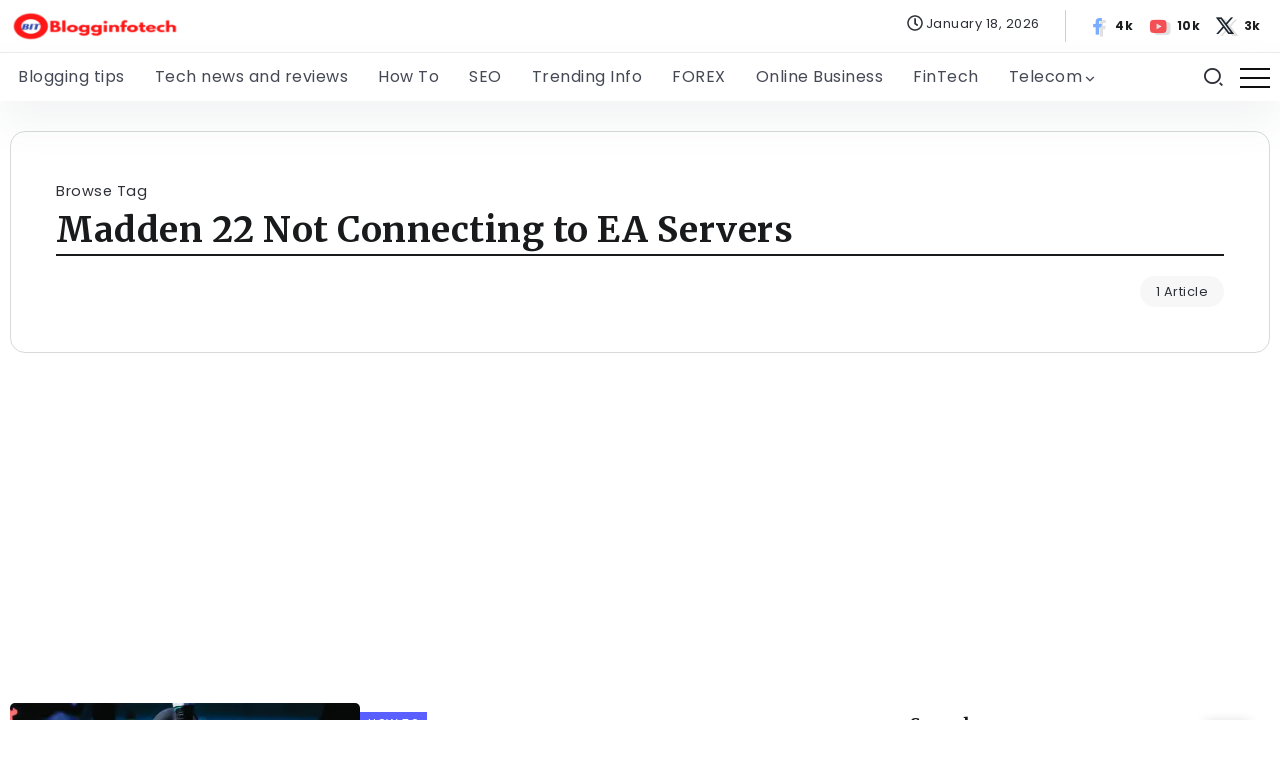

--- FILE ---
content_type: text/html; charset=UTF-8
request_url: https://blogginfotech.com/tag/madden-22-not-connecting-to-ea-servers/
body_size: 20899
content:
<!DOCTYPE html>
<html lang="en-US" prefix="og: https://ogp.me/ns#">
<head>
	<meta charset="UTF-8">
    <meta name="viewport" content="width=device-width, initial-scale=1">
	<link rel="profile" href="https://gmpg.org/xfn/11">
	
	<!-- Jetpack Site Verification Tags -->
<meta name="google-site-verification" content="Xyv_q9bT3T5Qlhn3L3WBF9BZ1jgapVsUUI3a1254r0I" />
<meta name="msvalidate.01" content="A28B9B0B8CB44627BD08A258F617DF83" />
<meta name="yandex-verification" content="dec45d04e618e3a6" />

<!-- Search Engine Optimization by Rank Math - https://rankmath.com/ -->
<title>Madden 22 Not Connecting to EA Servers Archives &bull; Blogginfotech</title>
<meta name="robots" content="follow, noindex"/>
<meta property="og:locale" content="en_US" />
<meta property="og:type" content="article" />
<meta property="og:title" content="Madden 22 Not Connecting to EA Servers Archives &bull; Blogginfotech" />
<meta property="og:url" content="https://blogginfotech.com/tag/madden-22-not-connecting-to-ea-servers/" />
<meta property="og:site_name" content="Blogginfotech" />
<meta property="article:publisher" content="https://web.facebook.com/blogginfotech/" />
<meta property="fb:admins" content="1308758674" />
<meta name="twitter:card" content="summary_large_image" />
<meta name="twitter:title" content="Madden 22 Not Connecting to EA Servers Archives &bull; Blogginfotech" />
<meta name="twitter:site" content="@peculiarchi" />
<meta name="twitter:label1" content="Posts" />
<meta name="twitter:data1" content="1" />
<script data-jetpack-boost="ignore" type="application/ld+json" class="rank-math-schema">{"@context":"https://schema.org","@graph":[{"@type":"Place","@id":"https://blogginfotech.com/#place","address":{"@type":"PostalAddress","streetAddress":"1 Ubani Emede Ibeku, along Umuahia Uzoakoli Expressway","addressLocality":"Umuahia","addressRegion":"Abia","postalCode":"440101","addressCountry":"Nigeria"}},{"@type":"Organization","@id":"https://blogginfotech.com/#organization","name":"Blogginfotech","url":"https://blogginfotech.com","sameAs":["https://web.facebook.com/blogginfotech/","https://twitter.com/peculiarchi"],"email":"blogginfotech@gmail.com","address":{"@type":"PostalAddress","streetAddress":"1 Ubani Emede Ibeku, along Umuahia Uzoakoli Expressway","addressLocality":"Umuahia","addressRegion":"Abia","postalCode":"440101","addressCountry":"Nigeria"},"logo":{"@type":"ImageObject","@id":"https://blogginfotech.com/#logo","url":"https://blogginfotech.com/wp-content/uploads/2017/04/blogginfotech-favicon.png","contentUrl":"https://blogginfotech.com/wp-content/uploads/2017/04/blogginfotech-favicon.png","caption":"Blogginfotech","inLanguage":"en-US","width":"225","height":"175"},"contactPoint":[{"@type":"ContactPoint","telephone":"+2348038005479","contactType":"customer support"}],"location":{"@id":"https://blogginfotech.com/#place"}},{"@type":"WebSite","@id":"https://blogginfotech.com/#website","url":"https://blogginfotech.com","name":"Blogginfotech","publisher":{"@id":"https://blogginfotech.com/#organization"},"inLanguage":"en-US"},{"@type":"BreadcrumbList","@id":"https://blogginfotech.com/tag/madden-22-not-connecting-to-ea-servers/#breadcrumb","itemListElement":[{"@type":"ListItem","position":"1","item":{"@id":"https://blogginfotech.com","name":"Home"}},{"@type":"ListItem","position":"2","item":{"@id":"https://blogginfotech.com/tag/madden-22-not-connecting-to-ea-servers/","name":"Madden 22 Not Connecting to EA Servers"}}]},{"@type":"CollectionPage","@id":"https://blogginfotech.com/tag/madden-22-not-connecting-to-ea-servers/#webpage","url":"https://blogginfotech.com/tag/madden-22-not-connecting-to-ea-servers/","name":"Madden 22 Not Connecting to EA Servers Archives &bull; Blogginfotech","isPartOf":{"@id":"https://blogginfotech.com/#website"},"inLanguage":"en-US","breadcrumb":{"@id":"https://blogginfotech.com/tag/madden-22-not-connecting-to-ea-servers/#breadcrumb"}}]}</script>
<!-- /Rank Math WordPress SEO plugin -->

<link rel='dns-prefetch' href='//secure.gravatar.com' />
<link rel='dns-prefetch' href='//www.googletagmanager.com' />
<link rel='dns-prefetch' href='//stats.wp.com' />
<link rel='dns-prefetch' href='//fonts.googleapis.com' />
<link rel='dns-prefetch' href='//v0.wordpress.com' />
<link rel='dns-prefetch' href='//widgets.wp.com' />
<link rel='dns-prefetch' href='//s0.wp.com' />
<link rel='dns-prefetch' href='//0.gravatar.com' />
<link rel='dns-prefetch' href='//1.gravatar.com' />
<link rel='dns-prefetch' href='//2.gravatar.com' />
<link rel='dns-prefetch' href='//pagead2.googlesyndication.com' />
<link rel='dns-prefetch' href='//fundingchoicesmessages.google.com' />
<link rel='preconnect' href='//i0.wp.com' />
<link rel='preconnect' href='//c0.wp.com' />
<link rel='preconnect' href='https://fonts.gstatic.com' crossorigin />
<link rel="alternate" type="application/rss+xml" title="Blogginfotech &raquo; Feed" href="https://blogginfotech.com/feed/" />
<link rel="alternate" type="application/rss+xml" title="Blogginfotech &raquo; Comments Feed" href="https://blogginfotech.com/comments/feed/" />
<link rel="alternate" type="application/rss+xml" title="Blogginfotech &raquo; Madden 22 Not Connecting to EA Servers Tag Feed" href="https://blogginfotech.com/tag/madden-22-not-connecting-to-ea-servers/feed/" />
<link rel='stylesheet' id='all-css-97bd955bb0064e42ebd585af42f3e64a' href='https://blogginfotech.com/wp-content/boost-cache/static/82526b6901.min.css' type='text/css' media='all' />
<style id='rivax-theme-style-inline-css'>
.container { max-width: 1280px; }body .elementor-section.elementor-section-boxed > .elementor-container { max-width: 1280px; }body .e-con { --container-max-width: 1280px; }:root { --accent-color: #5960FF;}.blog-archive-title, .blog-archive-title .title {}body {font-family: Poppins,sans-serif;font-weight: 400;}h1, h2, h3, h4, h5, h6, .h1, .h2, .h3, .h4, .h5, .h6 {font-family: Merriweather,sans-serif;font-weight: 700;}@media screen and (max-width: 1024px) {}#site-sticky-header::before { -webkit-backdrop-filter: blur(16px); backdrop-filter: blur(16px);}
/*# sourceURL=rivax-theme-style-inline-css */
</style>
<style id='wp-img-auto-sizes-contain-inline-css'>
img:is([sizes=auto i],[sizes^="auto," i]){contain-intrinsic-size:3000px 1500px}
/*# sourceURL=wp-img-auto-sizes-contain-inline-css */
</style>
<style id='jetpack-sharing-buttons-style-inline-css'>
.jetpack-sharing-buttons__services-list{display:flex;flex-direction:row;flex-wrap:wrap;gap:0;list-style-type:none;margin:5px;padding:0}.jetpack-sharing-buttons__services-list.has-small-icon-size{font-size:12px}.jetpack-sharing-buttons__services-list.has-normal-icon-size{font-size:16px}.jetpack-sharing-buttons__services-list.has-large-icon-size{font-size:24px}.jetpack-sharing-buttons__services-list.has-huge-icon-size{font-size:36px}@media print{.jetpack-sharing-buttons__services-list{display:none!important}}.editor-styles-wrapper .wp-block-jetpack-sharing-buttons{gap:0;padding-inline-start:0}ul.jetpack-sharing-buttons__services-list.has-background{padding:1.25em 2.375em}
/*# sourceURL=https://blogginfotech.com/wp-content/plugins/jetpack/_inc/blocks/sharing-buttons/view.css */
</style>
<link rel="preload" as="style" href="https://fonts.googleapis.com/css?family=Poppins:100,200,300,400,500,600,700,800,900,100italic,200italic,300italic,400italic,500italic,600italic,700italic,800italic,900italic%7CMerriweather:700&#038;display=swap&#038;ver=1706732413" /><link rel="stylesheet" href="https://fonts.googleapis.com/css?family=Poppins:100,200,300,400,500,600,700,800,900,100italic,200italic,300italic,400italic,500italic,600italic,700italic,800italic,900italic%7CMerriweather:700&#038;display=swap&#038;ver=1706732413" media="print" onload="this.media='all'"><noscript><link rel="stylesheet" href="https://fonts.googleapis.com/css?family=Poppins:100,200,300,400,500,600,700,800,900,100italic,200italic,300italic,400italic,500italic,600italic,700italic,800italic,900italic%7CMerriweather:700&#038;display=swap&#038;ver=1706732413" /></noscript><script data-jetpack-boost="ignore" src="https://blogginfotech.com/wp-includes/js/jquery/jquery.min.js?ver=3.7.1" id="jquery-core-js"></script>

<!-- Google tag (gtag.js) snippet added by Site Kit -->
<!-- Google Analytics snippet added by Site Kit -->


<link rel="https://api.w.org/" href="https://blogginfotech.com/wp-json/" /><link rel="alternate" title="JSON" type="application/json" href="https://blogginfotech.com/wp-json/wp/v2/tags/1112" /><link rel="EditURI" type="application/rsd+xml" title="RSD" href="https://blogginfotech.com/xmlrpc.php?rsd" />
<meta name="generator" content="WordPress 6.9" />
<meta name="generator" content="Redux 4.5.10" /><meta name="generator" content="Site Kit by Google 1.170.0" />	<style>img#wpstats{display:none}</style>
		
<!-- Google AdSense meta tags added by Site Kit -->
<meta name="google-adsense-platform-account" content="ca-host-pub-2644536267352236">
<meta name="google-adsense-platform-domain" content="sitekit.withgoogle.com">
<!-- End Google AdSense meta tags added by Site Kit -->
<meta name="generator" content="Elementor 3.34.1; features: e_font_icon_svg, additional_custom_breakpoints; settings: css_print_method-external, google_font-enabled, font_display-swap">
<!-- begin Fast Secure reCAPTCHA - page header css -->
<style type="text/css">
div.fs-recaptcha-comments { display:block; clear:both; margin-bottom:1em; }
div.fs-recaptcha-bp-comments { display:block; clear:both; margin-bottom:1em; }
div.fs-recaptcha-login { display:block; clear:both; margin-bottom:1em; }
div.fs-recaptcha-side-login { display:block; clear:both; margin-bottom:1em; }
div.fs-recaptcha-registration { display:block; clear:both; margin-bottom:1em; }
div.fs-recaptcha-bp-registration { display:block; clear:both; margin-bottom:1em; }
div.fs-recaptcha-ms-registration { display:block; clear:both; margin-bottom:1em; }
div.fs-recaptcha-lostpassword { display:block; clear:both; margin-bottom:1em; }
div.fs-recaptcha-wc-checkout { display:block; clear:both; margin-bottom:1em; }
div.fs-recaptcha-jetpack { display:block; clear:both; margin-bottom:1em; }
.fs-recaptcha-jetpack p { color:#DC3232; }
</style>
<!-- end Fast Secure reCAPTCHA - page header css -->
			<style>
				.e-con.e-parent:nth-of-type(n+4):not(.e-lazyloaded):not(.e-no-lazyload),
				.e-con.e-parent:nth-of-type(n+4):not(.e-lazyloaded):not(.e-no-lazyload) * {
					background-image: none !important;
				}
				@media screen and (max-height: 1024px) {
					.e-con.e-parent:nth-of-type(n+3):not(.e-lazyloaded):not(.e-no-lazyload),
					.e-con.e-parent:nth-of-type(n+3):not(.e-lazyloaded):not(.e-no-lazyload) * {
						background-image: none !important;
					}
				}
				@media screen and (max-height: 640px) {
					.e-con.e-parent:nth-of-type(n+2):not(.e-lazyloaded):not(.e-no-lazyload),
					.e-con.e-parent:nth-of-type(n+2):not(.e-lazyloaded):not(.e-no-lazyload) * {
						background-image: none !important;
					}
				}
			</style>
			
<!-- Google AdSense snippet added by Site Kit -->


<!-- End Google AdSense snippet added by Site Kit -->

<!-- Google AdSense Ad Blocking Recovery snippet added by Site Kit -->

<!-- End Google AdSense Ad Blocking Recovery snippet added by Site Kit -->

<!-- Google AdSense Ad Blocking Recovery Error Protection snippet added by Site Kit -->

<!-- End Google AdSense Ad Blocking Recovery Error Protection snippet added by Site Kit -->
<link rel="icon" href="https://i0.wp.com/blogginfotech.com/wp-content/uploads/2017/04/cropped-blogginfotech-favicon-1.png?fit=32%2C32&#038;ssl=1" sizes="32x32" />
<link rel="icon" href="https://i0.wp.com/blogginfotech.com/wp-content/uploads/2017/04/cropped-blogginfotech-favicon-1.png?fit=192%2C192&#038;ssl=1" sizes="192x192" />
<link rel="apple-touch-icon" href="https://i0.wp.com/blogginfotech.com/wp-content/uploads/2017/04/cropped-blogginfotech-favicon-1.png?fit=180%2C180&#038;ssl=1" />
<meta name="msapplication-TileImage" content="https://i0.wp.com/blogginfotech.com/wp-content/uploads/2017/04/cropped-blogginfotech-favicon-1.png?fit=270%2C270&#038;ssl=1" />
</head>

<body class="archive tag tag-madden-22-not-connecting-to-ea-servers tag-1112 wp-embed-responsive wp-theme-fonix rivax-smooth-scroll elementor-default elementor-kit-6090">

<div id="site">
    <div id="site-inner">
                <header id="site-header" class="normal-header">
		<div data-elementor-type="wp-post" data-elementor-id="2122" class="elementor elementor-2122">
						<section class="elementor-section elementor-top-section elementor-element elementor-element-4ae5a28 elementor-section-content-middle elementor-section-boxed elementor-section-height-default elementor-section-height-default" data-id="4ae5a28" data-element_type="section">
						<div class="elementor-container elementor-column-gap-default">
					<div class="elementor-column elementor-col-50 elementor-top-column elementor-element elementor-element-2d0db99" data-id="2d0db99" data-element_type="column">
			<div class="elementor-widget-wrap elementor-element-populated">
						<div class="elementor-element elementor-element-761d559 elementor-widget rivax-site-logo-widget" data-id="761d559" data-element_type="widget" data-widget_type="rivax-site-logo.default">
				<div class="elementor-widget-container">
					
<div class="rivax-logo">

        <a rel="home" href="https://blogginfotech.com/" title="Blogginfotech">
        <picture class="rivax-logo-image">
            
            
            <img src="https://blogginfotech.com/wp-content/uploads/2020/07/blogginfotech-new-header-logo.png" alt="Blogginfotech" width="189" height="34">
        </picture>
    </a>
    
    </div>				</div>
				</div>
					</div>
		</div>
				<div class="elementor-column elementor-col-50 elementor-top-column elementor-element elementor-element-1ce111a" data-id="1ce111a" data-element_type="column">
			<div class="elementor-widget-wrap elementor-element-populated">
						<div class="elementor-element elementor-element-6b093ce elementor-widget__width-auto elementor-hidden-mobile elementor-widget rivax-current-date-widget" data-id="6b093ce" data-element_type="widget" data-widget_type="rivax-current-date.default">
				<div class="elementor-widget-container">
					<div class="current-date-wrapper">
    <div class="current-date">
                    <div class="icon">
                <svg class="e-font-icon-svg e-far-clock" viewBox="0 0 512 512" xmlns="http://www.w3.org/2000/svg"><path d="M256 8C119 8 8 119 8 256s111 248 248 248 248-111 248-248S393 8 256 8zm0 448c-110.5 0-200-89.5-200-200S145.5 56 256 56s200 89.5 200 200-89.5 200-200 200zm61.8-104.4l-84.9-61.7c-3.1-2.3-4.9-5.9-4.9-9.7V116c0-6.6 5.4-12 12-12h32c6.6 0 12 5.4 12 12v141.7l66.8 48.6c5.4 3.9 6.5 11.4 2.6 16.8L334.6 349c-3.9 5.3-11.4 6.5-16.8 2.6z"></path></svg>            </div>
                        <div class="date">
            January 18, 2026        </div>
    </div>
</div>
				</div>
				</div>
				<div class="elementor-element elementor-element-876a5d4 social-layout-inline official-icon-color-yes elementor-widget__width-auto elementor-hidden-mobile social-icon-left social-subtitle-right social-move-up-item elementor-widget rivax-social-icons-widget" data-id="876a5d4" data-element_type="widget" data-widget_type="rivax-social-icons.default">
				<div class="elementor-widget-container">
					<div class="rivax-social-icons">
    <div class="social-item facebook">
        <div class="social-icon">
            <span class="icon"><i class="ri-facebook-fill"></i></span>
        </div>
                <div class="social-content">
		    			            <div class="social-subtitle"><span class="subtitle">4k</span></div>
			        </div>
                <a class="rivax-position-cover" href="" title="Facebook" target="_blank"></a>
    </div>
        <div class="social-item youtube">
        <div class="social-icon">
            <span class="icon"><i class="ri-youtube-fill"></i></span>
        </div>
                <div class="social-content">
		    			            <div class="social-subtitle"><span class="subtitle">10k</span></div>
			        </div>
                <a class="rivax-position-cover" href="" title="Youtube" target="_blank"></a>
    </div>
        <div class="social-item twitter">
        <div class="social-icon">
            <span class="icon"><i class="ri-twitter-x-line"></i></span>
        </div>
                <div class="social-content">
		    			            <div class="social-subtitle"><span class="subtitle">3k</span></div>
			        </div>
                <a class="rivax-position-cover" href="" title="Twitter" target="_blank"></a>
    </div>
    </div>
				</div>
				</div>
					</div>
		</div>
					</div>
		</section>
				<section class="elementor-section elementor-top-section elementor-element elementor-element-aa6760b elementor-section-content-middle elementor-section-boxed elementor-section-height-default elementor-section-height-default" data-id="aa6760b" data-element_type="section">
						<div class="elementor-container elementor-column-gap-default">
					<div class="elementor-column elementor-col-50 elementor-top-column elementor-element elementor-element-4a2c2c5 elementor-hidden-tablet elementor-hidden-mobile" data-id="4a2c2c5" data-element_type="column">
			<div class="elementor-widget-wrap elementor-element-populated">
						<div class="elementor-element elementor-element-ae3b3a3 elementor-widget rivax-navigation-widget" data-id="ae3b3a3" data-element_type="widget" data-widget_type="rivax-navigation.default">
				<div class="elementor-widget-container">
					<nav class="rivax-header-nav-wrapper hover-style-3"><ul id="menu-menu-1" class="rivax-header-nav"><li id="menu-item-134" class="menu-item menu-item-type-taxonomy menu-item-object-category menu-item-134"><a href="https://blogginfotech.com/category/blogging-tips/"><span>Blogging tips</span></a></li>
<li id="menu-item-130" class="menu-item menu-item-type-taxonomy menu-item-object-category menu-item-130"><a href="https://blogginfotech.com/category/tech-news-and-reviews/"><span>Tech news and reviews</span></a></li>
<li id="menu-item-133" class="menu-item menu-item-type-taxonomy menu-item-object-category menu-item-133"><a href="https://blogginfotech.com/category/how-to/"><span>How To</span></a></li>
<li id="menu-item-135" class="menu-item menu-item-type-taxonomy menu-item-object-category menu-item-135"><a href="https://blogginfotech.com/category/seo/"><span>SEO</span></a></li>
<li id="menu-item-132" class="menu-item menu-item-type-taxonomy menu-item-object-category menu-item-132"><a href="https://blogginfotech.com/category/trending-info/"><span>Trending Info</span></a></li>
<li id="menu-item-519" class="menu-item menu-item-type-taxonomy menu-item-object-category menu-item-519"><a href="https://blogginfotech.com/category/forex/"><span>FOREX</span></a></li>
<li id="menu-item-136" class="menu-item menu-item-type-taxonomy menu-item-object-category menu-item-136"><a href="https://blogginfotech.com/category/online-business/"><span>Online Business</span></a></li>
<li id="menu-item-2653" class="menu-item menu-item-type-taxonomy menu-item-object-category menu-item-2653"><a href="https://blogginfotech.com/category/fintech/"><span>FinTech</span></a></li>
<li id="menu-item-357" class="menu-item menu-item-type-taxonomy menu-item-object-category menu-item-has-children menu-item-357"><a href="https://blogginfotech.com/category/telecom/"><span>Telecom</span></a>
<ul class="sub-menu">
	<li id="menu-item-358" class="menu-item menu-item-type-taxonomy menu-item-object-category menu-item-358"><a href="https://blogginfotech.com/category/telecom/globacom/"><span>Globacom</span></a></li>
	<li id="menu-item-360" class="menu-item menu-item-type-taxonomy menu-item-object-category menu-item-360"><a href="https://blogginfotech.com/category/telecom/airtel/"><span>Airtel</span></a></li>
	<li id="menu-item-359" class="menu-item menu-item-type-taxonomy menu-item-object-category menu-item-359"><a href="https://blogginfotech.com/category/telecom/mtn/"><span>MTN</span></a></li>
	<li id="menu-item-361" class="menu-item menu-item-type-taxonomy menu-item-object-category menu-item-361"><a href="https://blogginfotech.com/category/telecom/etisalat/"><span>Etisalat</span></a></li>
</ul>
</li>
</ul></nav>				</div>
				</div>
					</div>
		</div>
				<div class="elementor-column elementor-col-50 elementor-top-column elementor-element elementor-element-b4e2ea7" data-id="b4e2ea7" data-element_type="column">
			<div class="elementor-widget-wrap elementor-element-populated">
						<div class="elementor-element elementor-element-52d6849 elementor-widget__width-auto elementor-widget rivax-search-widget" data-id="52d6849" data-element_type="widget" data-widget_type="rivax-search.default">
				<div class="elementor-widget-container">
					<div class="popup-search-wrapper style-1">
    <div class="popup-search-opener-wrapper">
        <span class="popup-search-opener"><i class="ri-search-2-line"></i></span>
    </div>
    <div class="popup-search">
    <div class="popup-search-container">
        <span class="popup-search-closer"></span>
        <div class="popup-search-content">
            <div class="popup-search-title-wrapper">
                <h3>Type and hit Enter to search</h3>
            </div>
            <div class="popup-search-form-wrapper">
                <form action="https://blogginfotech.com/" method="get" class="popup-search-form">
                    <input type="text" name="s" value="" class="search-field" placeholder="Search ..." aria-label="Search" required>
                    <button type="submit" class="submit" aria-label="Submit">
                        <i class="ri-search-2-line"></i>
                    </button>
                </form>
            </div>
        </div>
    </div>
</div>
</div>

				</div>
				</div>
				<div class="elementor-element elementor-element-76352a4 elementor-widget__width-auto elementor-widget rivax-offcanvas-widget" data-id="76352a4" data-element_type="widget" data-widget_type="rivax-offcanvas.default">
				<div class="elementor-widget-container">
					<div class="rivax-offcanvas">
    <div class="offcanvas-opener-wrapper">
        <span class="offcanvas-opener">
                            <span class="hamburger">
                    <span></span>
                    <span></span>
                    <span></span>
                </span>
                        </span>
    </div>
    <div class="offcanvas-wrapper position-left">
        <div class="offcanvas-container">
            <div class="offcanvas-container-inner">
                <span class="offcanvas-closer"></span>
                <div class="offcanvas-content">
                    		<div data-elementor-type="wp-post" data-elementor-id="689" class="elementor elementor-689">
						<section class="elementor-section elementor-top-section elementor-element elementor-element-d4c664e elementor-section-boxed elementor-section-height-default elementor-section-height-default" data-id="d4c664e" data-element_type="section">
						<div class="elementor-container elementor-column-gap-default">
					<div class="elementor-column elementor-col-100 elementor-top-column elementor-element elementor-element-8a2c922" data-id="8a2c922" data-element_type="column">
			<div class="elementor-widget-wrap elementor-element-populated">
						<section class="elementor-section elementor-inner-section elementor-element elementor-element-1effac0 elementor-section-boxed elementor-section-height-default elementor-section-height-default" data-id="1effac0" data-element_type="section" data-settings="{&quot;background_background&quot;:&quot;gradient&quot;,&quot;shape_divider_bottom&quot;:&quot;waves&quot;}">
					<div class="elementor-shape elementor-shape-bottom" aria-hidden="true" data-negative="false">
			<svg xmlns="http://www.w3.org/2000/svg" viewBox="0 0 1000 100" preserveAspectRatio="none">
	<path class="elementor-shape-fill" d="M421.9,6.5c22.6-2.5,51.5,0.4,75.5,5.3c23.6,4.9,70.9,23.5,100.5,35.7c75.8,32.2,133.7,44.5,192.6,49.7
	c23.6,2.1,48.7,3.5,103.4-2.5c54.7-6,106.2-25.6,106.2-25.6V0H0v30.3c0,0,72,32.6,158.4,30.5c39.2-0.7,92.8-6.7,134-22.4
	c21.2-8.1,52.2-18.2,79.7-24.2C399.3,7.9,411.6,7.5,421.9,6.5z"/>
</svg>		</div>
					<div class="elementor-container elementor-column-gap-default">
					<div class="elementor-column elementor-col-100 elementor-inner-column elementor-element elementor-element-0c5078c" data-id="0c5078c" data-element_type="column">
			<div class="elementor-widget-wrap elementor-element-populated">
						<div class="elementor-element elementor-element-5d9ed2f elementor-position-top elementor-widget elementor-widget-image-box" data-id="5d9ed2f" data-element_type="widget" data-widget_type="image-box.default">
				<div class="elementor-widget-container">
					<div class="elementor-image-box-wrapper"><figure class="elementor-image-box-img"><img width="176" height="176" src="https://i0.wp.com/blogginfotech.com/wp-content/uploads/2022/04/logo.jpg?fit=176%2C176&amp;ssl=1" class="attachment-full size-full wp-image-6324" alt="logo" data-attachment-id="6324" data-permalink="https://blogginfotech.com/?attachment_id=6324" data-orig-file="https://i0.wp.com/blogginfotech.com/wp-content/uploads/2022/04/logo.jpg?fit=176%2C176&amp;ssl=1" data-orig-size="176,176" data-comments-opened="1" data-image-meta="{&quot;aperture&quot;:&quot;0&quot;,&quot;credit&quot;:&quot;&quot;,&quot;camera&quot;:&quot;&quot;,&quot;caption&quot;:&quot;&quot;,&quot;created_timestamp&quot;:&quot;0&quot;,&quot;copyright&quot;:&quot;&quot;,&quot;focal_length&quot;:&quot;0&quot;,&quot;iso&quot;:&quot;0&quot;,&quot;shutter_speed&quot;:&quot;0&quot;,&quot;title&quot;:&quot;&quot;,&quot;orientation&quot;:&quot;0&quot;}" data-image-title="logo" data-image-description="" data-image-caption="" data-medium-file="https://i0.wp.com/blogginfotech.com/wp-content/uploads/2022/04/logo.jpg?fit=176%2C176&amp;ssl=1" data-large-file="https://i0.wp.com/blogginfotech.com/wp-content/uploads/2022/04/logo.jpg?fit=176%2C176&amp;ssl=1" /></figure><div class="elementor-image-box-content"><span class="elementor-image-box-title">Blogginfotech</span></div></div>				</div>
				</div>
				<div class="elementor-element elementor-element-2ee559e social-layout-inline social-move-up-icon social-icon-left social-subtitle-right elementor-widget rivax-social-icons-widget" data-id="2ee559e" data-element_type="widget" data-widget_type="rivax-social-icons.default">
				<div class="elementor-widget-container">
					<div class="rivax-social-icons">
    <div class="social-item facebook">
        <div class="social-icon">
            <span class="icon"><i class="ri-facebook-fill"></i></span>
        </div>
                <a class="rivax-position-cover" href="#" title="Facebook" target="_blank"></a>
    </div>
        <div class="social-item instagram">
        <div class="social-icon">
            <span class="icon"><i class="ri-instagram-line"></i></span>
        </div>
                <a class="rivax-position-cover" href="#" title="Instagram" target="_blank"></a>
    </div>
        <div class="social-item whatsapp">
        <div class="social-icon">
            <span class="icon"><i class="ri-whatsapp-line"></i></span>
        </div>
                <a class="rivax-position-cover" href="#" title="Whatsapp" target="_blank"></a>
    </div>
        <div class="social-item telegram">
        <div class="social-icon">
            <span class="icon"><i class="ri-telegram-fill"></i></span>
        </div>
                <a class="rivax-position-cover" href="#" title="Telegram" target="_blank"></a>
    </div>
    </div>
				</div>
				</div>
					</div>
		</div>
					</div>
		</section>
				<section class="elementor-section elementor-inner-section elementor-element elementor-element-7cc405e elementor-section-boxed elementor-section-height-default elementor-section-height-default" data-id="7cc405e" data-element_type="section">
						<div class="elementor-container elementor-column-gap-default">
					<div class="elementor-column elementor-col-100 elementor-inner-column elementor-element elementor-element-5b60b65" data-id="5b60b65" data-element_type="column">
			<div class="elementor-widget-wrap elementor-element-populated">
						<div class="elementor-element elementor-element-93fdc22 elementor-widget rivax-site-logo-widget" data-id="93fdc22" data-element_type="widget" data-widget_type="rivax-site-logo.default">
				<div class="elementor-widget-container">
					
<div class="rivax-logo">

        <a rel="home" href="https://blogginfotech.com/" title="Blogginfotech">
        <picture class="rivax-logo-image">
            
            
            <img src="https://blogginfotech.com/wp-content/uploads/2020/07/blogginfotech-new-header-logo.png" alt="Blogginfotech" width="189" height="34">
        </picture>
    </a>
    
    </div>				</div>
				</div>
				<div class="elementor-element elementor-element-8a15a35 elementor-widget elementor-widget-text-editor" data-id="8a15a35" data-element_type="widget" data-widget_type="text-editor.default">
				<div class="elementor-widget-container">
									<p><strong>Technology News and Trends </strong></p>								</div>
				</div>
				<div class="elementor-element elementor-element-3e98b22 elementor-align-center elementor-icon-list--layout-traditional elementor-list-item-link-full_width elementor-widget elementor-widget-icon-list" data-id="3e98b22" data-element_type="widget" data-widget_type="icon-list.default">
				<div class="elementor-widget-container">
							<ul class="elementor-icon-list-items">
							<li class="elementor-icon-list-item">
											<a href="https://blogginfotech.com">

											<span class="elementor-icon-list-text">Home Page</span>
											</a>
									</li>
								<li class="elementor-icon-list-item">
											<a href="https://blogginfotech.com/about/">

											<span class="elementor-icon-list-text">About Us</span>
											</a>
									</li>
								<li class="elementor-icon-list-item">
											<a href="https://blogginfotech.com/contact/">

											<span class="elementor-icon-list-text">Contact Us</span>
											</a>
									</li>
								<li class="elementor-icon-list-item">
											<a href="https://blogginfotech.com/write-for-us/">

											<span class="elementor-icon-list-text">Write For Us</span>
											</a>
									</li>
								<li class="elementor-icon-list-item">
											<a href="https://blogginfotech.com/privacy-policy/">

											<span class="elementor-icon-list-text">Privacy Policy</span>
											</a>
									</li>
								<li class="elementor-icon-list-item">
											<a href="https://blogginfotech.com/sitemap/">

											<span class="elementor-icon-list-text">Sitemap</span>
											</a>
									</li>
						</ul>
						</div>
				</div>
				<div class="elementor-element elementor-element-5811e66 elementor-widget rivax-advanced-button-widget" data-id="5811e66" data-element_type="widget" data-widget_type="rivax-advanced-button.default">
				<div class="elementor-widget-container">
					<div class="rivax-advanced-button-wrapper">
    <a class="rivax-advanced-button style-default">
        <span class="title">Read More</span>
	        </a>
</div>

				</div>
				</div>
					</div>
		</div>
					</div>
		</section>
					</div>
		</div>
					</div>
		</section>
				</div>
		                </div>
            </div>
        </div>
    </div>
</div>
				</div>
				</div>
					</div>
		</div>
					</div>
		</section>
				</div>
		</header>
        <header id="site-sticky-header">
    		<div data-elementor-type="wp-post" data-elementor-id="1554" class="elementor elementor-1554">
						<section class="elementor-section elementor-top-section elementor-element elementor-element-07f36d7 elementor-section-content-middle elementor-section-boxed elementor-section-height-default elementor-section-height-default" data-id="07f36d7" data-element_type="section" data-settings="{&quot;background_background&quot;:&quot;classic&quot;}">
						<div class="elementor-container elementor-column-gap-default">
					<div class="elementor-column elementor-col-25 elementor-top-column elementor-element elementor-element-fcf13f0" data-id="fcf13f0" data-element_type="column">
			<div class="elementor-widget-wrap elementor-element-populated">
						<div class="elementor-element elementor-element-a701676 elementor-widget rivax-site-logo-widget" data-id="a701676" data-element_type="widget" data-widget_type="rivax-site-logo.default">
				<div class="elementor-widget-container">
					
<div class="rivax-logo">

        <a rel="home" href="https://blogginfotech.com/" title="Blogginfotech">
        <picture class="rivax-logo-image">
            
            
            <img src="https://blogginfotech.com/wp-content/uploads/2020/07/blogginfotech-new-header-logo.png" alt="Blogginfotech" width="189" height="34">
        </picture>
    </a>
    
    </div>				</div>
				</div>
					</div>
		</div>
				<div class="elementor-column elementor-col-25 elementor-top-column elementor-element elementor-element-2af5153 elementor-hidden-tablet elementor-hidden-mobile" data-id="2af5153" data-element_type="column">
			<div class="elementor-widget-wrap elementor-element-populated">
						<div class="elementor-element elementor-element-b14e462 elementor-widget rivax-navigation-widget" data-id="b14e462" data-element_type="widget" data-widget_type="rivax-navigation.default">
				<div class="elementor-widget-container">
					<nav class="rivax-header-nav-wrapper hover-style-3"><ul id="menu-menu-2" class="rivax-header-nav"><li class="menu-item menu-item-type-taxonomy menu-item-object-category menu-item-134"><a href="https://blogginfotech.com/category/blogging-tips/"><span>Blogging tips</span></a></li>
<li class="menu-item menu-item-type-taxonomy menu-item-object-category menu-item-130"><a href="https://blogginfotech.com/category/tech-news-and-reviews/"><span>Tech news and reviews</span></a></li>
<li class="menu-item menu-item-type-taxonomy menu-item-object-category menu-item-133"><a href="https://blogginfotech.com/category/how-to/"><span>How To</span></a></li>
<li class="menu-item menu-item-type-taxonomy menu-item-object-category menu-item-135"><a href="https://blogginfotech.com/category/seo/"><span>SEO</span></a></li>
<li class="menu-item menu-item-type-taxonomy menu-item-object-category menu-item-132"><a href="https://blogginfotech.com/category/trending-info/"><span>Trending Info</span></a></li>
<li class="menu-item menu-item-type-taxonomy menu-item-object-category menu-item-519"><a href="https://blogginfotech.com/category/forex/"><span>FOREX</span></a></li>
<li class="menu-item menu-item-type-taxonomy menu-item-object-category menu-item-136"><a href="https://blogginfotech.com/category/online-business/"><span>Online Business</span></a></li>
<li class="menu-item menu-item-type-taxonomy menu-item-object-category menu-item-2653"><a href="https://blogginfotech.com/category/fintech/"><span>FinTech</span></a></li>
<li class="menu-item menu-item-type-taxonomy menu-item-object-category menu-item-has-children menu-item-357"><a href="https://blogginfotech.com/category/telecom/"><span>Telecom</span></a>
<ul class="sub-menu">
	<li class="menu-item menu-item-type-taxonomy menu-item-object-category menu-item-358"><a href="https://blogginfotech.com/category/telecom/globacom/"><span>Globacom</span></a></li>
	<li class="menu-item menu-item-type-taxonomy menu-item-object-category menu-item-360"><a href="https://blogginfotech.com/category/telecom/airtel/"><span>Airtel</span></a></li>
	<li class="menu-item menu-item-type-taxonomy menu-item-object-category menu-item-359"><a href="https://blogginfotech.com/category/telecom/mtn/"><span>MTN</span></a></li>
	<li class="menu-item menu-item-type-taxonomy menu-item-object-category menu-item-361"><a href="https://blogginfotech.com/category/telecom/etisalat/"><span>Etisalat</span></a></li>
</ul>
</li>
</ul></nav>				</div>
				</div>
					</div>
		</div>
				<div class="elementor-column elementor-col-25 elementor-top-column elementor-element elementor-element-481f7c5 elementor-hidden-tablet elementor-hidden-mobile" data-id="481f7c5" data-element_type="column">
			<div class="elementor-widget-wrap elementor-element-populated">
						<div class="elementor-element elementor-element-5d57188 social-layout-inline social-icon-left social-subtitle-right social-move-up-item elementor-widget rivax-social-icons-widget" data-id="5d57188" data-element_type="widget" data-widget_type="rivax-social-icons.default">
				<div class="elementor-widget-container">
					<div class="rivax-social-icons">
    <div class="social-item facebook">
        <div class="social-icon">
            <span class="icon"><i class="ri-facebook-fill"></i></span>
        </div>
                <div class="social-content">
		    			            <div class="social-subtitle"><span class="subtitle">4k</span></div>
			        </div>
                <a class="rivax-position-cover" href="https://www.facebook.com/blogginfotech" title="Facebook" target="_blank"></a>
    </div>
        <div class="social-item youtube">
        <div class="social-icon">
            <span class="icon"><i class="ri-youtube-fill"></i></span>
        </div>
                <div class="social-content">
		    			            <div class="social-subtitle"><span class="subtitle">10k</span></div>
			        </div>
                <a class="rivax-position-cover" href="https://www.youtube.com/c/Blogginfotech" title="Youtube" target="_blank"></a>
    </div>
        <div class="social-item twitter">
        <div class="social-icon">
            <span class="icon"><i class="ri-twitter-x-line"></i></span>
        </div>
                <div class="social-content">
		    			            <div class="social-subtitle"><span class="subtitle">3k</span></div>
			        </div>
                <a class="rivax-position-cover" href="https://twitter.com/peculiarchi" title="Twitter" target="_blank"></a>
    </div>
    </div>
				</div>
				</div>
					</div>
		</div>
				<div class="elementor-column elementor-col-25 elementor-top-column elementor-element elementor-element-48d6756" data-id="48d6756" data-element_type="column">
			<div class="elementor-widget-wrap elementor-element-populated">
						<div class="elementor-element elementor-element-87d0b3b elementor-widget rivax-offcanvas-widget" data-id="87d0b3b" data-element_type="widget" data-widget_type="rivax-offcanvas.default">
				<div class="elementor-widget-container">
					<div class="rivax-offcanvas">
    <div class="offcanvas-opener-wrapper">
        <span class="offcanvas-opener">
                            <span class="hamburger">
                    <span></span>
                    <span></span>
                    <span></span>
                </span>
                        </span>
    </div>
    <div class="offcanvas-wrapper position-left">
        <div class="offcanvas-container">
            <div class="offcanvas-container-inner">
                <span class="offcanvas-closer"></span>
                <div class="offcanvas-content">
                    		<div data-elementor-type="wp-post" data-elementor-id="689" class="elementor elementor-689">
						<section class="elementor-section elementor-top-section elementor-element elementor-element-d4c664e elementor-section-boxed elementor-section-height-default elementor-section-height-default" data-id="d4c664e" data-element_type="section">
						<div class="elementor-container elementor-column-gap-default">
					<div class="elementor-column elementor-col-100 elementor-top-column elementor-element elementor-element-8a2c922" data-id="8a2c922" data-element_type="column">
			<div class="elementor-widget-wrap elementor-element-populated">
						<section class="elementor-section elementor-inner-section elementor-element elementor-element-1effac0 elementor-section-boxed elementor-section-height-default elementor-section-height-default" data-id="1effac0" data-element_type="section" data-settings="{&quot;background_background&quot;:&quot;gradient&quot;,&quot;shape_divider_bottom&quot;:&quot;waves&quot;}">
					<div class="elementor-shape elementor-shape-bottom" aria-hidden="true" data-negative="false">
			<svg xmlns="http://www.w3.org/2000/svg" viewBox="0 0 1000 100" preserveAspectRatio="none">
	<path class="elementor-shape-fill" d="M421.9,6.5c22.6-2.5,51.5,0.4,75.5,5.3c23.6,4.9,70.9,23.5,100.5,35.7c75.8,32.2,133.7,44.5,192.6,49.7
	c23.6,2.1,48.7,3.5,103.4-2.5c54.7-6,106.2-25.6,106.2-25.6V0H0v30.3c0,0,72,32.6,158.4,30.5c39.2-0.7,92.8-6.7,134-22.4
	c21.2-8.1,52.2-18.2,79.7-24.2C399.3,7.9,411.6,7.5,421.9,6.5z"/>
</svg>		</div>
					<div class="elementor-container elementor-column-gap-default">
					<div class="elementor-column elementor-col-100 elementor-inner-column elementor-element elementor-element-0c5078c" data-id="0c5078c" data-element_type="column">
			<div class="elementor-widget-wrap elementor-element-populated">
						<div class="elementor-element elementor-element-5d9ed2f elementor-position-top elementor-widget elementor-widget-image-box" data-id="5d9ed2f" data-element_type="widget" data-widget_type="image-box.default">
				<div class="elementor-widget-container">
					<div class="elementor-image-box-wrapper"><figure class="elementor-image-box-img"><img width="176" height="176" src="https://i0.wp.com/blogginfotech.com/wp-content/uploads/2022/04/logo.jpg?fit=176%2C176&amp;ssl=1" class="attachment-full size-full wp-image-6324" alt="logo" data-attachment-id="6324" data-permalink="https://blogginfotech.com/?attachment_id=6324" data-orig-file="https://i0.wp.com/blogginfotech.com/wp-content/uploads/2022/04/logo.jpg?fit=176%2C176&amp;ssl=1" data-orig-size="176,176" data-comments-opened="1" data-image-meta="{&quot;aperture&quot;:&quot;0&quot;,&quot;credit&quot;:&quot;&quot;,&quot;camera&quot;:&quot;&quot;,&quot;caption&quot;:&quot;&quot;,&quot;created_timestamp&quot;:&quot;0&quot;,&quot;copyright&quot;:&quot;&quot;,&quot;focal_length&quot;:&quot;0&quot;,&quot;iso&quot;:&quot;0&quot;,&quot;shutter_speed&quot;:&quot;0&quot;,&quot;title&quot;:&quot;&quot;,&quot;orientation&quot;:&quot;0&quot;}" data-image-title="logo" data-image-description="" data-image-caption="" data-medium-file="https://i0.wp.com/blogginfotech.com/wp-content/uploads/2022/04/logo.jpg?fit=176%2C176&amp;ssl=1" data-large-file="https://i0.wp.com/blogginfotech.com/wp-content/uploads/2022/04/logo.jpg?fit=176%2C176&amp;ssl=1" /></figure><div class="elementor-image-box-content"><span class="elementor-image-box-title">Blogginfotech</span></div></div>				</div>
				</div>
				<div class="elementor-element elementor-element-2ee559e social-layout-inline social-move-up-icon social-icon-left social-subtitle-right elementor-widget rivax-social-icons-widget" data-id="2ee559e" data-element_type="widget" data-widget_type="rivax-social-icons.default">
				<div class="elementor-widget-container">
					<div class="rivax-social-icons">
    <div class="social-item facebook">
        <div class="social-icon">
            <span class="icon"><i class="ri-facebook-fill"></i></span>
        </div>
                <a class="rivax-position-cover" href="#" title="Facebook" target="_blank"></a>
    </div>
        <div class="social-item instagram">
        <div class="social-icon">
            <span class="icon"><i class="ri-instagram-line"></i></span>
        </div>
                <a class="rivax-position-cover" href="#" title="Instagram" target="_blank"></a>
    </div>
        <div class="social-item whatsapp">
        <div class="social-icon">
            <span class="icon"><i class="ri-whatsapp-line"></i></span>
        </div>
                <a class="rivax-position-cover" href="#" title="Whatsapp" target="_blank"></a>
    </div>
        <div class="social-item telegram">
        <div class="social-icon">
            <span class="icon"><i class="ri-telegram-fill"></i></span>
        </div>
                <a class="rivax-position-cover" href="#" title="Telegram" target="_blank"></a>
    </div>
    </div>
				</div>
				</div>
					</div>
		</div>
					</div>
		</section>
				<section class="elementor-section elementor-inner-section elementor-element elementor-element-7cc405e elementor-section-boxed elementor-section-height-default elementor-section-height-default" data-id="7cc405e" data-element_type="section">
						<div class="elementor-container elementor-column-gap-default">
					<div class="elementor-column elementor-col-100 elementor-inner-column elementor-element elementor-element-5b60b65" data-id="5b60b65" data-element_type="column">
			<div class="elementor-widget-wrap elementor-element-populated">
						<div class="elementor-element elementor-element-93fdc22 elementor-widget rivax-site-logo-widget" data-id="93fdc22" data-element_type="widget" data-widget_type="rivax-site-logo.default">
				<div class="elementor-widget-container">
					
<div class="rivax-logo">

        <a rel="home" href="https://blogginfotech.com/" title="Blogginfotech">
        <picture class="rivax-logo-image">
            
            
            <img src="https://blogginfotech.com/wp-content/uploads/2020/07/blogginfotech-new-header-logo.png" alt="Blogginfotech" width="189" height="34">
        </picture>
    </a>
    
    </div>				</div>
				</div>
				<div class="elementor-element elementor-element-8a15a35 elementor-widget elementor-widget-text-editor" data-id="8a15a35" data-element_type="widget" data-widget_type="text-editor.default">
				<div class="elementor-widget-container">
									<p><strong>Technology News and Trends </strong></p>								</div>
				</div>
				<div class="elementor-element elementor-element-3e98b22 elementor-align-center elementor-icon-list--layout-traditional elementor-list-item-link-full_width elementor-widget elementor-widget-icon-list" data-id="3e98b22" data-element_type="widget" data-widget_type="icon-list.default">
				<div class="elementor-widget-container">
							<ul class="elementor-icon-list-items">
							<li class="elementor-icon-list-item">
											<a href="https://blogginfotech.com">

											<span class="elementor-icon-list-text">Home Page</span>
											</a>
									</li>
								<li class="elementor-icon-list-item">
											<a href="https://blogginfotech.com/about/">

											<span class="elementor-icon-list-text">About Us</span>
											</a>
									</li>
								<li class="elementor-icon-list-item">
											<a href="https://blogginfotech.com/contact/">

											<span class="elementor-icon-list-text">Contact Us</span>
											</a>
									</li>
								<li class="elementor-icon-list-item">
											<a href="https://blogginfotech.com/write-for-us/">

											<span class="elementor-icon-list-text">Write For Us</span>
											</a>
									</li>
								<li class="elementor-icon-list-item">
											<a href="https://blogginfotech.com/privacy-policy/">

											<span class="elementor-icon-list-text">Privacy Policy</span>
											</a>
									</li>
								<li class="elementor-icon-list-item">
											<a href="https://blogginfotech.com/sitemap/">

											<span class="elementor-icon-list-text">Sitemap</span>
											</a>
									</li>
						</ul>
						</div>
				</div>
				<div class="elementor-element elementor-element-5811e66 elementor-widget rivax-advanced-button-widget" data-id="5811e66" data-element_type="widget" data-widget_type="rivax-advanced-button.default">
				<div class="elementor-widget-container">
					<div class="rivax-advanced-button-wrapper">
    <a class="rivax-advanced-button style-default">
        <span class="title">Read More</span>
	        </a>
</div>

				</div>
				</div>
					</div>
		</div>
					</div>
		</section>
					</div>
		</div>
					</div>
		</section>
				</div>
		                </div>
            </div>
        </div>
    </div>
</div>
				</div>
				</div>
					</div>
		</div>
					</div>
		</section>
				</div>
		</header>
<main class="main-wrapper">
    <div class="content-wrapper">
        
<div class="container">
    <div class="row">
        <div class="col-12">
            <div class="blog-archive-title radius">
		                            <span class="sub-title">Browse Tag</span>
                    <h1 class="title">Madden 22 Not Connecting to EA Servers</h1>
			                            <div class="post-count"><span>1 Article</span></div>
			                    </div>
        </div>
    </div>
</div>
                    <div class="container">
                <div class="page-content-wrapper sidebar-right">
                    <div class="content-container archive-content-container">
                        <div class="default-archive-container">
                <article class="default-post-list-item post-4870 post type-post status-publish format-standard has-post-thumbnail hentry category-how-to tag-madden-22-not-connecting-to-ea-servers tag-madden-22-our-severs-cannot-process tag-madden-22-servers-down-today">

                                <div class="image-container">
                    <a href="https://blogginfotech.com/madden-22-not-connecting-to-ea-servers-fix/">
                        <img fetchpriority="high" width="450" height="350" src="https://i0.wp.com/blogginfotech.com/wp-content/uploads/2022/02/madden-22-server-connection-issue.jpg?resize=450%2C350&amp;ssl=1" class="attachment-rivax-small size-rivax-small wp-post-image" alt="How to Fix Madden 22 Not Connecting to EA Servers Easily" title="How to Fix Madden 22 Not Connecting to EA Servers Easily" decoding="async" data-attachment-id="4871" data-permalink="https://blogginfotech.com/madden-22-not-connecting-to-ea-servers-fix/madden-22-server-connection-issue/" data-orig-file="https://i0.wp.com/blogginfotech.com/wp-content/uploads/2022/02/madden-22-server-connection-issue.jpg?fit=2379%2C1530&amp;ssl=1" data-orig-size="2379,1530" data-comments-opened="1" data-image-meta="{&quot;aperture&quot;:&quot;0&quot;,&quot;credit&quot;:&quot;Chibuzor&quot;,&quot;camera&quot;:&quot;&quot;,&quot;caption&quot;:&quot;&quot;,&quot;created_timestamp&quot;:&quot;1643816439&quot;,&quot;copyright&quot;:&quot;&quot;,&quot;focal_length&quot;:&quot;0&quot;,&quot;iso&quot;:&quot;0&quot;,&quot;shutter_speed&quot;:&quot;0&quot;,&quot;title&quot;:&quot;&quot;,&quot;orientation&quot;:&quot;0&quot;}" data-image-title="madden-22-server-connection-issue" data-image-description="" data-image-caption="" data-medium-file="https://i0.wp.com/blogginfotech.com/wp-content/uploads/2022/02/madden-22-server-connection-issue.jpg?fit=300%2C193&amp;ssl=1" data-large-file="https://i0.wp.com/blogginfotech.com/wp-content/uploads/2022/02/madden-22-server-connection-issue.jpg?fit=700%2C450&amp;ssl=1" />                    </a>
                                    </div>
                                <div class="content-container">
                    <div class="category">
		                <a class="term-id-5" href="https://blogginfotech.com/category/how-to/" title="How To"><span>How To</span></a>                    </div>
                    <h3 class="title"><span class="title-span"><a class="title-animation-underline-fix" href="https://blogginfotech.com/madden-22-not-connecting-to-ea-servers-fix/">How to Fix Madden 22 Not Connecting to EA Servers Easily</a></span></h3>
                    <div class="meta">
                        <div class="author-avatar">
                            <a target="_blank" href="https://blogginfotech.com/author/peculiar05/">
			                    <img alt='' src='https://secure.gravatar.com/avatar/636be1901b924f8ca15fb3143e6baab05df231901747b46adf8b56a5cc8ee1da?s=45&#038;r=g' srcset='https://secure.gravatar.com/avatar/636be1901b924f8ca15fb3143e6baab05df231901747b46adf8b56a5cc8ee1da?s=90&#038;r=g 2x' class='avatar avatar-45 photo' height='45' width='45' decoding='async'/>                            </a>
                        </div>
                        <div class="meta-details">
                            <a class="author-name" target="_blank" href="https://blogginfotech.com/author/peculiar05/">
		                        Chibuzor Aguwa                            </a>
                            <span class="date">February 2, 2022</span>
                        </div>
                    </div>
                    <p class="excerpt">Are you addicted to Madden 22 games? If it is so, I guess you might be...</p>                </div>
            </article>
            </div>                    </div>
                                            <aside class="sidebar-container sticky">
                            <div class="sidebar-container-inner">
    		<div data-elementor-type="wp-post" data-elementor-id="19" class="elementor elementor-19">
						<section class="elementor-section elementor-top-section elementor-element elementor-element-fb6ac18 elementor-section-boxed elementor-section-height-default elementor-section-height-default" data-id="fb6ac18" data-element_type="section">
						<div class="elementor-container elementor-column-gap-default">
					<div class="elementor-column elementor-col-100 elementor-top-column elementor-element elementor-element-06608d1" data-id="06608d1" data-element_type="column">
			<div class="elementor-widget-wrap elementor-element-populated">
						<div class="elementor-element elementor-element-6318a9d rivax-align-left elementor-widget rivax-divider-heading-widget" data-id="6318a9d" data-element_type="widget" data-widget_type="rivax-divider-heading.default">
				<div class="elementor-widget-container">
					<div class="rivax-divider-heading-wrap">
    <div class="rivax-divider-heading divider-style-9 ">
        <div class="divider divider-1"></div>
        <div class="divider divider-2"></div>
        <h5 class="title">
                <span class="title-inner">
            <span class="title-text">
                                Search            </span>
                    </span>
                </h5>
        <div class="divider divider-3"></div>
        <div class="divider divider-4"></div>
    </div>
</div>

				</div>
				</div>
				<div class="elementor-element elementor-element-34972e4 elementor-widget rivax-search-widget" data-id="34972e4" data-element_type="widget" data-widget_type="rivax-search.default">
				<div class="elementor-widget-container">
					<div class="inline-search-form-wrapper">
    <form action="https://blogginfotech.com/" method="get" class="inline-search-form">
        <input type="text" name="s" value="" class="search-field" placeholder="Search ..." aria-label="Search" required>
        <button type="submit" class="submit" aria-label="Submit">
                        <i class="ri-search-2-line"></i>        </button>
    </form>
</div>
				</div>
				</div>
				<div class="elementor-element elementor-element-92349a5 rivax-align-left elementor-widget rivax-divider-heading-widget" data-id="92349a5" data-element_type="widget" data-widget_type="rivax-divider-heading.default">
				<div class="elementor-widget-container">
					<div class="rivax-divider-heading-wrap">
    <div class="rivax-divider-heading divider-style-9 ">
        <div class="divider divider-1"></div>
        <div class="divider divider-2"></div>
        <h5 class="title">
                <span class="title-inner">
            <span class="title-text">
                                Follow Us            </span>
                    </span>
                </h5>
        <div class="divider divider-3"></div>
        <div class="divider divider-4"></div>
    </div>
</div>

				</div>
				</div>
				<div class="elementor-element elementor-element-521292d official-item-color-yes official-item-bg-yes official-item-hover-shadow-yes social-icon-left social-subtitle-right social-layout-grid social-move-up-item elementor-widget rivax-social-icons-widget" data-id="521292d" data-element_type="widget" data-widget_type="rivax-social-icons.default">
				<div class="elementor-widget-container">
					<div class="rivax-social-icons">
    <div class="social-item youtube">
        <div class="social-icon">
            <span class="icon"><i class="ri-youtube-fill"></i></span>
        </div>
                <div class="social-content">
		                <div class="social-title"><span class="title">Youtube</span></div>
		    			            <div class="social-subtitle"><span class="subtitle">10k</span></div>
			        </div>
                <a class="rivax-position-cover" href="" title="Youtube" target="_blank"></a>
    </div>
        <div class="social-item facebook">
        <div class="social-icon">
            <span class="icon"><i class="ri-facebook-fill"></i></span>
        </div>
                <div class="social-content">
		                <div class="social-title"><span class="title">Facebook</span></div>
		    			            <div class="social-subtitle"><span class="subtitle">4k</span></div>
			        </div>
                <a class="rivax-position-cover" href="" title="Facebook" target="_blank"></a>
    </div>
        <div class="social-item twitter">
        <div class="social-icon">
            <span class="icon"><i class="ri-twitter-x-line"></i></span>
        </div>
                <div class="social-content">
		                <div class="social-title"><span class="title">Twitter</span></div>
		    			            <div class="social-subtitle"><span class="subtitle">3k</span></div>
			        </div>
                <a class="rivax-position-cover" href="" title="Twitter" target="_blank"></a>
    </div>
    </div>
				</div>
				</div>
				<div class="elementor-element elementor-element-8461f3f rivax-align-left elementor-widget rivax-divider-heading-widget" data-id="8461f3f" data-element_type="widget" data-widget_type="rivax-divider-heading.default">
				<div class="elementor-widget-container">
					<div class="rivax-divider-heading-wrap">
    <div class="rivax-divider-heading divider-style-9 ">
        <div class="divider divider-1"></div>
        <div class="divider divider-2"></div>
        <h5 class="title">
                <span class="title-inner">
            <span class="title-text">
                                Most Read            </span>
                    </span>
                </h5>
        <div class="divider divider-3"></div>
        <div class="divider divider-4"></div>
    </div>
</div>

				</div>
				</div>
				<div class="elementor-element elementor-element-b69bc0c elementor-widget rivax-post-elastic-widget" data-id="b69bc0c" data-element_type="widget" data-widget_type="rivax-post-elastic.default">
				<div class="elementor-widget-container">
					<div class="rivax-posts-container">
    <div class="rivax-posts-wrapper layout-grid">
                <div class="post-item">
    <article class="post-wrapper post-412 post type-post status-publish format-standard has-post-thumbnail hentry category-forex tag-aboki-fx-exchange-rate-in-nigeria-today-black-market tag-abokifx-dollar-to-naira-today tag-cbn-dollar-rate-today tag-dollar-to-naira-black-market-today tag-how-much-is-dollar-to-naira-in-black-market tag-todays-dollar-rate-in-nigeria">

	                <div class="post-counter-wrap counter-outside-image">
                <span class="post-counter"></span>
            </div>
	    
	    
                    <div class="image-outer-wrapper">

	            
	            
                <div class="image-wrapper">
                    <a class="rivax-position-cover rivax-z-index-10" href="https://blogginfotech.com/dollar-to-naira-exchange-rate-today/"></a>
		            <img width="300" height="189" src="https://i0.wp.com/blogginfotech.com/wp-content/uploads/2017/05/dollar-to-naira-exchange-rate-black-market-cbn.jpg?fit=300%2C189&amp;ssl=1" class="attachment-medium size-medium wp-post-image" alt="Dollar to Naira Exchange Rate Today (Black Market and CBN)" title="Dollar to Naira Exchange Rate Today in January 2025" decoding="async" srcset="https://i0.wp.com/blogginfotech.com/wp-content/uploads/2017/05/dollar-to-naira-exchange-rate-black-market-cbn.jpg?w=570&amp;ssl=1 570w, https://i0.wp.com/blogginfotech.com/wp-content/uploads/2017/05/dollar-to-naira-exchange-rate-black-market-cbn.jpg?resize=300%2C189&amp;ssl=1 300w" sizes="(max-width: 300px) 100vw, 300px" data-attachment-id="413" data-permalink="https://blogginfotech.com/dollar-to-naira-exchange-rate-today/dollar-to-naira-exchange-rate-black-market-cbn/" data-orig-file="https://i0.wp.com/blogginfotech.com/wp-content/uploads/2017/05/dollar-to-naira-exchange-rate-black-market-cbn.jpg?fit=570%2C360&amp;ssl=1" data-orig-size="570,360" data-comments-opened="1" data-image-meta="{&quot;aperture&quot;:&quot;0&quot;,&quot;credit&quot;:&quot;&quot;,&quot;camera&quot;:&quot;&quot;,&quot;caption&quot;:&quot;&quot;,&quot;created_timestamp&quot;:&quot;0&quot;,&quot;copyright&quot;:&quot;&quot;,&quot;focal_length&quot;:&quot;0&quot;,&quot;iso&quot;:&quot;0&quot;,&quot;shutter_speed&quot;:&quot;0&quot;,&quot;title&quot;:&quot;&quot;,&quot;orientation&quot;:&quot;0&quot;}" data-image-title="dollar-to-naira-exchange-rate-black-market-cbn" data-image-description="" data-image-caption="" data-medium-file="https://i0.wp.com/blogginfotech.com/wp-content/uploads/2017/05/dollar-to-naira-exchange-rate-black-market-cbn.jpg?fit=300%2C189&amp;ssl=1" data-large-file="https://i0.wp.com/blogginfotech.com/wp-content/uploads/2017/05/dollar-to-naira-exchange-rate-black-market-cbn.jpg?fit=570%2C360&amp;ssl=1" />
		            		                            </div>

            </div>
        
        <div class="content-wrapper">
	        <div class="terms-wrapper multi-color term-shape"><a class="term-item term-id-125" href="https://blogginfotech.com/category/forex/"><span>FOREX</span></a></div>                    <h6 class="title">
        <a href="https://blogginfotech.com/dollar-to-naira-exchange-rate-today/" class="title-animation-underline-fix" title="Dollar to Naira Exchange Rate Today in January 2025">
            Dollar to Naira Exchange Rate Today in January 2025        </a>
        </h6>
                    <div class="meta-wrapper">
                                                                                            </div>
                                </div>
    </article>
</div><div class="post-item">
    <article class="post-wrapper post-415 post type-post status-publish format-standard has-post-thumbnail hentry category-forex tag-1-pound-to-naira-black-market tag-pounds-to-naira-bank-rate tag-pounds-to-naira-black-market-today">

	                <div class="post-counter-wrap counter-outside-image">
                <span class="post-counter"></span>
            </div>
	    
	    
                    <div class="image-outer-wrapper">

	            
	            
                <div class="image-wrapper">
                    <a class="rivax-position-cover rivax-z-index-10" href="https://blogginfotech.com/pound-to-naira-exchange-rate-today/"></a>
		            <img width="300" height="188" src="https://i0.wp.com/blogginfotech.com/wp-content/uploads/2017/05/pound-to-naira-exchange-rate-black-market-cbn.jpg?fit=300%2C188&amp;ssl=1" class="attachment-medium size-medium wp-post-image" alt="Pound to Naira Exchange Rate Today (Black Market and CBN)" title="Pound to Naira Exchange Rate in January 2025" decoding="async" srcset="https://i0.wp.com/blogginfotech.com/wp-content/uploads/2017/05/pound-to-naira-exchange-rate-black-market-cbn.jpg?w=573&amp;ssl=1 573w, https://i0.wp.com/blogginfotech.com/wp-content/uploads/2017/05/pound-to-naira-exchange-rate-black-market-cbn.jpg?resize=300%2C188&amp;ssl=1 300w" sizes="(max-width: 300px) 100vw, 300px" data-attachment-id="418" data-permalink="https://blogginfotech.com/pound-to-naira-exchange-rate-today/pound-to-naira-exchange-rate-black-market-cbn/" data-orig-file="https://i0.wp.com/blogginfotech.com/wp-content/uploads/2017/05/pound-to-naira-exchange-rate-black-market-cbn.jpg?fit=573%2C360&amp;ssl=1" data-orig-size="573,360" data-comments-opened="1" data-image-meta="{&quot;aperture&quot;:&quot;0&quot;,&quot;credit&quot;:&quot;&quot;,&quot;camera&quot;:&quot;&quot;,&quot;caption&quot;:&quot;&quot;,&quot;created_timestamp&quot;:&quot;0&quot;,&quot;copyright&quot;:&quot;&quot;,&quot;focal_length&quot;:&quot;0&quot;,&quot;iso&quot;:&quot;0&quot;,&quot;shutter_speed&quot;:&quot;0&quot;,&quot;title&quot;:&quot;&quot;,&quot;orientation&quot;:&quot;0&quot;}" data-image-title="pound-to-naira-exchange-rate-black-market-cbn" data-image-description="" data-image-caption="" data-medium-file="https://i0.wp.com/blogginfotech.com/wp-content/uploads/2017/05/pound-to-naira-exchange-rate-black-market-cbn.jpg?fit=300%2C188&amp;ssl=1" data-large-file="https://i0.wp.com/blogginfotech.com/wp-content/uploads/2017/05/pound-to-naira-exchange-rate-black-market-cbn.jpg?fit=573%2C360&amp;ssl=1" />
		            		                            </div>

            </div>
        
        <div class="content-wrapper">
	        <div class="terms-wrapper multi-color term-shape"><a class="term-item term-id-125" href="https://blogginfotech.com/category/forex/"><span>FOREX</span></a></div>                    <h6 class="title">
        <a href="https://blogginfotech.com/pound-to-naira-exchange-rate-today/" class="title-animation-underline-fix" title="Pound to Naira Exchange Rate in January 2025">
            Pound to Naira Exchange Rate in January 2025        </a>
        </h6>
                    <div class="meta-wrapper">
                                                                                            </div>
                                </div>
    </article>
</div><div class="post-item">
    <article class="post-wrapper post-420 post type-post status-publish format-standard has-post-thumbnail hentry category-forex tag-1-eur-to-ngn-black-market tag-euro-to-naira-cbn-exchange-rate tag-exchange-rate-euro-to-naira-black-market-today">

	                <div class="post-counter-wrap counter-outside-image">
                <span class="post-counter"></span>
            </div>
	    
	    
                    <div class="image-outer-wrapper">

	            
	            
                <div class="image-wrapper">
                    <a class="rivax-position-cover rivax-z-index-10" href="https://blogginfotech.com/euro-to-naira-exchange-rate-today/"></a>
		            <img width="300" height="199" src="https://i0.wp.com/blogginfotech.com/wp-content/uploads/2017/05/euro-to-naira-exchange-rate-black-market-cbn.jpg?fit=300%2C199&amp;ssl=1" class="attachment-medium size-medium wp-post-image" alt="Euro to Naira Exchange Rate Today (Black Market and CBN)" title="Euro to Naira Exchange Rate Today in January 2025" decoding="async" srcset="https://i0.wp.com/blogginfotech.com/wp-content/uploads/2017/05/euro-to-naira-exchange-rate-black-market-cbn.jpg?w=573&amp;ssl=1 573w, https://i0.wp.com/blogginfotech.com/wp-content/uploads/2017/05/euro-to-naira-exchange-rate-black-market-cbn.jpg?resize=300%2C199&amp;ssl=1 300w" sizes="(max-width: 300px) 100vw, 300px" data-attachment-id="421" data-permalink="https://blogginfotech.com/euro-to-naira-exchange-rate-today/euro-to-naira-exchange-rate-black-market-cbn/" data-orig-file="https://i0.wp.com/blogginfotech.com/wp-content/uploads/2017/05/euro-to-naira-exchange-rate-black-market-cbn.jpg?fit=573%2C380&amp;ssl=1" data-orig-size="573,380" data-comments-opened="1" data-image-meta="{&quot;aperture&quot;:&quot;0&quot;,&quot;credit&quot;:&quot;&quot;,&quot;camera&quot;:&quot;&quot;,&quot;caption&quot;:&quot;&quot;,&quot;created_timestamp&quot;:&quot;0&quot;,&quot;copyright&quot;:&quot;&quot;,&quot;focal_length&quot;:&quot;0&quot;,&quot;iso&quot;:&quot;0&quot;,&quot;shutter_speed&quot;:&quot;0&quot;,&quot;title&quot;:&quot;&quot;,&quot;orientation&quot;:&quot;0&quot;}" data-image-title="euro-to-naira-exchange-rate-black-market-cbn" data-image-description="" data-image-caption="" data-medium-file="https://i0.wp.com/blogginfotech.com/wp-content/uploads/2017/05/euro-to-naira-exchange-rate-black-market-cbn.jpg?fit=300%2C199&amp;ssl=1" data-large-file="https://i0.wp.com/blogginfotech.com/wp-content/uploads/2017/05/euro-to-naira-exchange-rate-black-market-cbn.jpg?fit=573%2C380&amp;ssl=1" />
		            		                            </div>

            </div>
        
        <div class="content-wrapper">
	        <div class="terms-wrapper multi-color term-shape"><a class="term-item term-id-125" href="https://blogginfotech.com/category/forex/"><span>FOREX</span></a></div>                    <h6 class="title">
        <a href="https://blogginfotech.com/euro-to-naira-exchange-rate-today/" class="title-animation-underline-fix" title="Euro to Naira Exchange Rate Today in January 2025">
            Euro to Naira Exchange Rate Today in January 2025        </a>
        </h6>
                    <div class="meta-wrapper">
                                                                                            </div>
                                </div>
    </article>
</div>            </div>
    </div>
				</div>
				</div>
				<div class="elementor-element elementor-element-3f7c23f rivax-align-left elementor-widget rivax-divider-heading-widget" data-id="3f7c23f" data-element_type="widget" data-widget_type="rivax-divider-heading.default">
				<div class="elementor-widget-container">
					<div class="rivax-divider-heading-wrap">
    <div class="rivax-divider-heading divider-style-9 ">
        <div class="divider divider-1"></div>
        <div class="divider divider-2"></div>
        <h5 class="title">
                <span class="title-inner">
            <span class="title-text">
                                Most Share            </span>
                    </span>
                </h5>
        <div class="divider divider-3"></div>
        <div class="divider divider-4"></div>
    </div>
</div>

				</div>
				</div>
				<div class="elementor-element elementor-element-744bedd elementor-widget rivax-post-kenzo-widget" data-id="744bedd" data-element_type="widget" data-widget_type="rivax-post-kenzo.default">
				<div class="elementor-widget-container">
					<div class="rivax-posts-container">
    <div class="rivax-posts-wrapper layout-grid">
                <div class="post-item">
    <article class="post-wrapper post-1800 post type-post status-publish format-standard has-post-thumbnail hentry category-forex tag-canadian-dollar-to-naira-aboki tag-canadian-dollar-to-naira-black-market tag-canadian-dollar-to-naira-cbn-rate">
        <a class="item-link rivax-position-cover" href="https://blogginfotech.com/canadian-dollar-to-naira-exchange-rate-today/"></a>        <div class="image-wrapper">
            <img width="450" height="350" src="https://i0.wp.com/blogginfotech.com/wp-content/uploads/2018/08/canadian-dollar-to-naira.jpg?resize=450%2C350&amp;ssl=1" class="attachment-rivax-small size-rivax-small wp-post-image" alt="Canadian Dollar To Naira Exchange Rate Today, August 2018 in Black Market" title="Canadian Dollar To Naira Exchange Rate Today in Black Market, January 2025" decoding="async" data-attachment-id="1801" data-permalink="https://blogginfotech.com/canadian-dollar-to-naira-exchange-rate-today/canadian-dollar-to-naira/" data-orig-file="https://i0.wp.com/blogginfotech.com/wp-content/uploads/2018/08/canadian-dollar-to-naira.jpg?fit=576%2C364&amp;ssl=1" data-orig-size="576,364" data-comments-opened="1" data-image-meta="{&quot;aperture&quot;:&quot;0&quot;,&quot;credit&quot;:&quot;&quot;,&quot;camera&quot;:&quot;&quot;,&quot;caption&quot;:&quot;&quot;,&quot;created_timestamp&quot;:&quot;0&quot;,&quot;copyright&quot;:&quot;&quot;,&quot;focal_length&quot;:&quot;0&quot;,&quot;iso&quot;:&quot;0&quot;,&quot;shutter_speed&quot;:&quot;0&quot;,&quot;title&quot;:&quot;&quot;,&quot;orientation&quot;:&quot;0&quot;}" data-image-title="canadian-dollar-to-naira" data-image-description="" data-image-caption="" data-medium-file="https://i0.wp.com/blogginfotech.com/wp-content/uploads/2018/08/canadian-dollar-to-naira.jpg?fit=300%2C190&amp;ssl=1" data-large-file="https://i0.wp.com/blogginfotech.com/wp-content/uploads/2018/08/canadian-dollar-to-naira.jpg?fit=576%2C364&amp;ssl=1" />        </div>
	            <div class="content-wrapper rivax-position-bottom style-5">
            <div class="content-wrapper-inner">
	            <div class="terms-wrapper multi-bg skew-bg"><a class="term-item term-id-125" href="https://blogginfotech.com/category/forex/"><span>FOREX</span></a></div>                        <h5 class="title">
        <a href="https://blogginfotech.com/canadian-dollar-to-naira-exchange-rate-today/" class="title-animation-underline-fix" title="Canadian Dollar To Naira Exchange Rate Today in Black Market, January 2025">
            Canadian Dollar To Naira Exchange Rate Today in Black Market, January 2025        </a>
        </h5>
        	                            <div class="meta-wrapper">
	                        <div class="post-author-wrapper">
			            <div class="author-wrapper">
                <div class="author-meta">
		                                <a href="https://blogginfotech.com/author/peculiar05/">
			            Chibuzor Aguwa                    </a>
                </div>
                            </div>
        </div>
		                            <div class="date-wrapper date-inline">
                        <span class="date">
                January 1, 2026            </span>
        </div>
                                                                                    </div>
                            </div>
        </div>
            </article>
</div>            </div>
    </div>
				</div>
				</div>
				<div class="elementor-element elementor-element-1066a50 elementor-widget rivax-post-elastic-widget" data-id="1066a50" data-element_type="widget" data-widget_type="rivax-post-elastic.default">
				<div class="elementor-widget-container">
					<div class="rivax-posts-container">
    <div class="rivax-posts-wrapper layout-grid">
                <div class="post-item">
    <article class="post-wrapper post-329 post type-post status-publish format-standard has-post-thumbnail hentry category-tech-news-and-reviews tag-refrigerator-water-dispenser">

	                <div class="post-counter-wrap counter-outside-image">
                <span class="post-counter"></span>
            </div>
	    
	    
        
        <div class="content-wrapper">
	                            <h6 class="title">
        <a href="https://blogginfotech.com/reasons-refrigerator-water-dispenser-stopped-working/" class="title-animation-underline-fix" title="7 Main Reasons Your Refrigerator Water Dispenser Stopped Working">
            7 Main Reasons Your Refrigerator Water Dispenser Stopped Working        </a>
        </h6>
                    <div class="meta-wrapper">
                        <div class="post-author-wrapper">
			            <div class="author-wrapper">
                <div class="author-meta">
		                                <a href="https://blogginfotech.com/author/peculiar05/">
			            Chibuzor Aguwa                    </a>
                </div>
                            </div>
        </div>
		                        <div class="date-wrapper date-inline">
                        <span class="date">
                April 19, 2017            </span>
        </div>
                                                                    </div>
                                </div>
    </article>
</div><div class="post-item">
    <article class="post-wrapper post-337 post type-post status-publish format-standard has-post-thumbnail hentry category-online-business tag-google-adsense tag-how-to-get-adsense-approval-fast">

	                <div class="post-counter-wrap counter-outside-image">
                <span class="post-counter"></span>
            </div>
	    
	    
        
        <div class="content-wrapper">
	                            <h6 class="title">
        <a href="https://blogginfotech.com/google-adsense-approval-steps/" class="title-animation-underline-fix" title="Steps To Get Google AdSense Approval (100% White Hat Method)">
            Steps To Get Google AdSense Approval (100% White Hat Method)        </a>
        </h6>
                    <div class="meta-wrapper">
                        <div class="post-author-wrapper">
			            <div class="author-wrapper">
                <div class="author-meta">
		                                <a href="https://blogginfotech.com/author/peculiar05/">
			            Chibuzor Aguwa                    </a>
                </div>
                            </div>
        </div>
		                        <div class="date-wrapper date-inline">
                        <span class="date">
                April 20, 2017            </span>
        </div>
                                                                    </div>
                                </div>
    </article>
</div><div class="post-item">
    <article class="post-wrapper post-345 post type-post status-publish format-standard has-post-thumbnail hentry category-telecom category-airtel category-etisalat category-globacom category-mtn tag-how-to-borrow-airtime">

	                <div class="post-counter-wrap counter-outside-image">
                <span class="post-counter"></span>
            </div>
	    
	    
        
        <div class="content-wrapper">
	                            <h6 class="title">
        <a href="https://blogginfotech.com/how-to-borrow-airtime/" class="title-animation-underline-fix" title="How To Borrow Airtime From Airtel, Etisalat, Glo and MTN">
            How To Borrow Airtime From Airtel, Etisalat, Glo and MTN        </a>
        </h6>
                    <div class="meta-wrapper">
                        <div class="post-author-wrapper">
			            <div class="author-wrapper">
                <div class="author-meta">
		                                <a href="https://blogginfotech.com/author/peculiar05/">
			            Chibuzor Aguwa                    </a>
                </div>
                            </div>
        </div>
		                        <div class="date-wrapper date-inline">
                        <span class="date">
                April 21, 2017            </span>
        </div>
                                                                    </div>
                                </div>
    </article>
</div>            </div>
    </div>
				</div>
				</div>
				<div class="elementor-element elementor-element-adfa40a rivax-align-left elementor-widget rivax-divider-heading-widget" data-id="adfa40a" data-element_type="widget" data-widget_type="rivax-divider-heading.default">
				<div class="elementor-widget-container">
					<div class="rivax-divider-heading-wrap">
    <div class="rivax-divider-heading divider-style-9 ">
        <div class="divider divider-1"></div>
        <div class="divider divider-2"></div>
        <h5 class="title">
                <span class="title-inner">
            <span class="title-text">
                                            </span>
                    </span>
                </h5>
        <div class="divider divider-3"></div>
        <div class="divider divider-4"></div>
    </div>
</div>

				</div>
				</div>
					</div>
		</div>
					</div>
		</section>
				<div class="elementor-section elementor-top-section elementor-element elementor-element-f2b5309 elementor-section-boxed elementor-section-height-default elementor-section-height-default" data-id="f2b5309" data-element_type="section">
						<div class="elementor-container elementor-column-gap-default">
					<div class="elementor-column elementor-col-100 elementor-top-column elementor-element elementor-element-b8d6340" data-id="b8d6340" data-element_type="column">
			<div class="elementor-widget-wrap">
							</div>
		</div>
					</div>
		</div>
				</div>
		</div>                        </aside>
                                    </div>
            </div>
                </div>
</main>
        <footer id="site-footer">
    		<div data-elementor-type="wp-post" data-elementor-id="3019" class="elementor elementor-3019">
						<section class="elementor-section elementor-top-section elementor-element elementor-element-12213a9 elementor-section-boxed elementor-section-height-default elementor-section-height-default" data-id="12213a9" data-element_type="section" data-settings="{&quot;background_background&quot;:&quot;classic&quot;}">
						<div class="elementor-container elementor-column-gap-default">
					<div class="elementor-column elementor-col-100 elementor-top-column elementor-element elementor-element-d103313" data-id="d103313" data-element_type="column">
			<div class="elementor-widget-wrap elementor-element-populated">
						<div class="elementor-element elementor-element-ec6b642 elementor-widget rivax-site-logo-widget" data-id="ec6b642" data-element_type="widget" data-widget_type="rivax-site-logo.default">
				<div class="elementor-widget-container">
					
<div class="rivax-logo">

        <a rel="home" href="https://blogginfotech.com/" title="Blogginfotech">
        <picture class="rivax-logo-image">
            
            
            <img src="https://blogginfotech.com/wp-content/uploads/2020/07/blogginfotech-new-header-logo.png" alt="Blogginfotech" width="189" height="34">
        </picture>
    </a>
    
    </div>				</div>
				</div>
				<section class="elementor-section elementor-inner-section elementor-element elementor-element-86b23a5 elementor-section-boxed elementor-section-height-default elementor-section-height-default" data-id="86b23a5" data-element_type="section">
						<div class="elementor-container elementor-column-gap-default">
					<div class="elementor-column elementor-col-100 elementor-inner-column elementor-element elementor-element-1400264" data-id="1400264" data-element_type="column">
			<div class="elementor-widget-wrap elementor-element-populated">
						<div class="elementor-element elementor-element-2e3c5aa elementor-icon-list--layout-inline elementor-align-center elementor-list-item-link-full_width elementor-widget elementor-widget-icon-list" data-id="2e3c5aa" data-element_type="widget" data-widget_type="icon-list.default">
				<div class="elementor-widget-container">
							<ul class="elementor-icon-list-items elementor-inline-items">
							<li class="elementor-icon-list-item elementor-inline-item">
											<a href="https://blogginfotech.com/about/">

											<span class="elementor-icon-list-text">About</span>
											</a>
									</li>
								<li class="elementor-icon-list-item elementor-inline-item">
											<a href="https://blogginfotech.com/contact/">

											<span class="elementor-icon-list-text">Contact</span>
											</a>
									</li>
								<li class="elementor-icon-list-item elementor-inline-item">
											<a href="https://blogginfotech.com/write-for-us/">

											<span class="elementor-icon-list-text">Write For Us</span>
											</a>
									</li>
								<li class="elementor-icon-list-item elementor-inline-item">
											<a href="https://blogginfotech.com/privacy-policy/">

											<span class="elementor-icon-list-text">Privacy Policy</span>
											</a>
									</li>
								<li class="elementor-icon-list-item elementor-inline-item">
											<a href="https://blogginfotech.com/sitemap/">

											<span class="elementor-icon-list-text">Sitemap</span>
											</a>
									</li>
						</ul>
						</div>
				</div>
					</div>
		</div>
					</div>
		</section>
				<div class="elementor-element elementor-element-1fa3a6d elementor-widget elementor-widget-heading" data-id="1fa3a6d" data-element_type="widget" data-widget_type="heading.default">
				<div class="elementor-widget-container">
					<p class="elementor-heading-title elementor-size-default">Blogginfotech © 2025. All Rights Reserved.</p>				</div>
				</div>
					</div>
		</div>
					</div>
		</section>
				</div>
		</footer>
    </div><!-- #site-inner -->
</div><!-- #site -->

    <div id="back-to-top">
        <i class="ri-arrow-up-s-line"></i>
    </div>
    <div class="footer-canvas-menu-wrapper">
        <div class="footer-canvas-menu-bg"></div>
        <div class="footer-canvas-menu">
            <nav class="rivax-header-v-nav-wrapper">
                <ul id="menu-menu-3" class="rivax-header-v-nav"><li class="menu-item menu-item-type-taxonomy menu-item-object-category menu-item-134"><a href="https://blogginfotech.com/category/blogging-tips/"><span>Blogging tips</span></a></li>
<li class="menu-item menu-item-type-taxonomy menu-item-object-category menu-item-130"><a href="https://blogginfotech.com/category/tech-news-and-reviews/"><span>Tech news and reviews</span></a></li>
<li class="menu-item menu-item-type-taxonomy menu-item-object-category menu-item-133"><a href="https://blogginfotech.com/category/how-to/"><span>How To</span></a></li>
<li class="menu-item menu-item-type-taxonomy menu-item-object-category menu-item-135"><a href="https://blogginfotech.com/category/seo/"><span>SEO</span></a></li>
<li class="menu-item menu-item-type-taxonomy menu-item-object-category menu-item-132"><a href="https://blogginfotech.com/category/trending-info/"><span>Trending Info</span></a></li>
<li class="menu-item menu-item-type-taxonomy menu-item-object-category menu-item-519"><a href="https://blogginfotech.com/category/forex/"><span>FOREX</span></a></li>
<li class="menu-item menu-item-type-taxonomy menu-item-object-category menu-item-136"><a href="https://blogginfotech.com/category/online-business/"><span>Online Business</span></a></li>
<li class="menu-item menu-item-type-taxonomy menu-item-object-category menu-item-2653"><a href="https://blogginfotech.com/category/fintech/"><span>FinTech</span></a></li>
<li class="menu-item menu-item-type-taxonomy menu-item-object-category menu-item-has-children menu-item-357"><a href="https://blogginfotech.com/category/telecom/"><span>Telecom</span></a>
<ul class="sub-menu">
	<li class="menu-item menu-item-type-taxonomy menu-item-object-category menu-item-358"><a href="https://blogginfotech.com/category/telecom/globacom/"><span>Globacom</span></a></li>
	<li class="menu-item menu-item-type-taxonomy menu-item-object-category menu-item-360"><a href="https://blogginfotech.com/category/telecom/airtel/"><span>Airtel</span></a></li>
	<li class="menu-item menu-item-type-taxonomy menu-item-object-category menu-item-359"><a href="https://blogginfotech.com/category/telecom/mtn/"><span>MTN</span></a></li>
	<li class="menu-item menu-item-type-taxonomy menu-item-object-category menu-item-361"><a href="https://blogginfotech.com/category/telecom/etisalat/"><span>Etisalat</span></a></li>
</ul>
</li>
</ul>            </nav>
        </div>
        <div class="footer-canvas-menu-btn-container">
            <div class="footer-canvas-menu-btn">
                <div class="inner">
                    <span class="bar"></span>
                    <span class="bar"></span>
                    <span class="bar"></span>
                </div>
            </div>
        </div>
    </div>

	<div style="display:none">
			<div class="grofile-hash-map-54b313555a5801a8db2b975fc3c00508">
		</div>
		</div>
					
			<link rel='stylesheet' id='all-css-d0234bc00fbd1716574af042baab9970' href='https://blogginfotech.com/wp-content/boost-cache/static/bb951cdd16.min.css' type='text/css' media='all' />










<script src="https://www.googletagmanager.com/gtag/js?id=G-709RRNXMMZ" id="google_gtagjs-js" async></script><script id="google_gtagjs-js-after">
window.dataLayer = window.dataLayer || [];function gtag(){dataLayer.push(arguments);}
gtag("set","linker",{"domains":["blogginfotech.com"]});
gtag("js", new Date());
gtag("set", "developer_id.dZTNiMT", true);
gtag("config", "G-709RRNXMMZ");
//# sourceURL=google_gtagjs-js-after
</script><script async src="https://pagead2.googlesyndication.com/pagead/js/adsbygoogle.js?client=ca-pub-9077500483410542&amp;host=ca-host-pub-2644536267352236" crossorigin="anonymous"></script><script async src="https://fundingchoicesmessages.google.com/i/pub-9077500483410542?ers=1" nonce="MKDt9Mj_9B83Lr4nWYloSQ"></script><script nonce="MKDt9Mj_9B83Lr4nWYloSQ">(function() {function signalGooglefcPresent() {if (!window.frames['googlefcPresent']) {if (document.body) {const iframe = document.createElement('iframe'); iframe.style = 'width: 0; height: 0; border: none; z-index: -1000; left: -1000px; top: -1000px;'; iframe.style.display = 'none'; iframe.name = 'googlefcPresent'; document.body.appendChild(iframe);} else {setTimeout(signalGooglefcPresent, 0);}}}signalGooglefcPresent();})();</script><script>(function(){'use strict';function aa(a){var b=0;return function(){return b<a.length?{done:!1,value:a[b++]}:{done:!0}}}var ba="function"==typeof Object.defineProperties?Object.defineProperty:function(a,b,c){if(a==Array.prototype||a==Object.prototype)return a;a[b]=c.value;return a};
function ea(a){a=["object"==typeof globalThis&&globalThis,a,"object"==typeof window&&window,"object"==typeof self&&self,"object"==typeof global&&global];for(var b=0;b<a.length;++b){var c=a[b];if(c&&c.Math==Math)return c}throw Error("Cannot find global object");}var fa=ea(this);function ha(a,b){if(b)a:{var c=fa;a=a.split(".");for(var d=0;d<a.length-1;d++){var e=a[d];if(!(e in c))break a;c=c[e]}a=a[a.length-1];d=c[a];b=b(d);b!=d&&null!=b&&ba(c,a,{configurable:!0,writable:!0,value:b})}}
var ia="function"==typeof Object.create?Object.create:function(a){function b(){}b.prototype=a;return new b},l;if("function"==typeof Object.setPrototypeOf)l=Object.setPrototypeOf;else{var m;a:{var ja={a:!0},ka={};try{ka.__proto__=ja;m=ka.a;break a}catch(a){}m=!1}l=m?function(a,b){a.__proto__=b;if(a.__proto__!==b)throw new TypeError(a+" is not extensible");return a}:null}var la=l;
function n(a,b){a.prototype=ia(b.prototype);a.prototype.constructor=a;if(la)la(a,b);else for(var c in b)if("prototype"!=c)if(Object.defineProperties){var d=Object.getOwnPropertyDescriptor(b,c);d&&Object.defineProperty(a,c,d)}else a[c]=b[c];a.A=b.prototype}function ma(){for(var a=Number(this),b=[],c=a;c<arguments.length;c++)b[c-a]=arguments[c];return b}
var na="function"==typeof Object.assign?Object.assign:function(a,b){for(var c=1;c<arguments.length;c++){var d=arguments[c];if(d)for(var e in d)Object.prototype.hasOwnProperty.call(d,e)&&(a[e]=d[e])}return a};ha("Object.assign",function(a){return a||na});/*

 Copyright The Closure Library Authors.
 SPDX-License-Identifier: Apache-2.0
*/
var p=this||self;function q(a){return a};var t,u;a:{for(var oa=["CLOSURE_FLAGS"],v=p,x=0;x<oa.length;x++)if(v=v[oa[x]],null==v){u=null;break a}u=v}var pa=u&&u[610401301];t=null!=pa?pa:!1;var z,qa=p.navigator;z=qa?qa.userAgentData||null:null;function A(a){return t?z?z.brands.some(function(b){return(b=b.brand)&&-1!=b.indexOf(a)}):!1:!1}function B(a){var b;a:{if(b=p.navigator)if(b=b.userAgent)break a;b=""}return-1!=b.indexOf(a)};function C(){return t?!!z&&0<z.brands.length:!1}function D(){return C()?A("Chromium"):(B("Chrome")||B("CriOS"))&&!(C()?0:B("Edge"))||B("Silk")};var ra=C()?!1:B("Trident")||B("MSIE");!B("Android")||D();D();B("Safari")&&(D()||(C()?0:B("Coast"))||(C()?0:B("Opera"))||(C()?0:B("Edge"))||(C()?A("Microsoft Edge"):B("Edg/"))||C()&&A("Opera"));var sa={},E=null;var ta="undefined"!==typeof Uint8Array,ua=!ra&&"function"===typeof btoa;var F="function"===typeof Symbol&&"symbol"===typeof Symbol()?Symbol():void 0,G=F?function(a,b){a[F]|=b}:function(a,b){void 0!==a.g?a.g|=b:Object.defineProperties(a,{g:{value:b,configurable:!0,writable:!0,enumerable:!1}})};function va(a){var b=H(a);1!==(b&1)&&(Object.isFrozen(a)&&(a=Array.prototype.slice.call(a)),I(a,b|1))}
var H=F?function(a){return a[F]|0}:function(a){return a.g|0},J=F?function(a){return a[F]}:function(a){return a.g},I=F?function(a,b){a[F]=b}:function(a,b){void 0!==a.g?a.g=b:Object.defineProperties(a,{g:{value:b,configurable:!0,writable:!0,enumerable:!1}})};function wa(){var a=[];G(a,1);return a}function xa(a,b){I(b,(a|0)&-99)}function K(a,b){I(b,(a|34)&-73)}function L(a){a=a>>11&1023;return 0===a?536870912:a};var M={};function N(a){return null!==a&&"object"===typeof a&&!Array.isArray(a)&&a.constructor===Object}var O,ya=[];I(ya,39);O=Object.freeze(ya);var P;function Q(a,b){P=b;a=new a(b);P=void 0;return a}
function R(a,b,c){null==a&&(a=P);P=void 0;if(null==a){var d=96;c?(a=[c],d|=512):a=[];b&&(d=d&-2095105|(b&1023)<<11)}else{if(!Array.isArray(a))throw Error();d=H(a);if(d&64)return a;d|=64;if(c&&(d|=512,c!==a[0]))throw Error();a:{c=a;var e=c.length;if(e){var f=e-1,g=c[f];if(N(g)){d|=256;b=(d>>9&1)-1;e=f-b;1024<=e&&(za(c,b,g),e=1023);d=d&-2095105|(e&1023)<<11;break a}}b&&(g=(d>>9&1)-1,b=Math.max(b,e-g),1024<b&&(za(c,g,{}),d|=256,b=1023),d=d&-2095105|(b&1023)<<11)}}I(a,d);return a}
function za(a,b,c){for(var d=1023+b,e=a.length,f=d;f<e;f++){var g=a[f];null!=g&&g!==c&&(c[f-b]=g)}a.length=d+1;a[d]=c};function Aa(a){switch(typeof a){case "number":return isFinite(a)?a:String(a);case "boolean":return a?1:0;case "object":if(a&&!Array.isArray(a)&&ta&&null!=a&&a instanceof Uint8Array){if(ua){for(var b="",c=0,d=a.length-10240;c<d;)b+=String.fromCharCode.apply(null,a.subarray(c,c+=10240));b+=String.fromCharCode.apply(null,c?a.subarray(c):a);a=btoa(b)}else{void 0===b&&(b=0);if(!E){E={};c="ABCDEFGHIJKLMNOPQRSTUVWXYZabcdefghijklmnopqrstuvwxyz0123456789".split("");d=["+/=","+/","-_=","-_.","-_"];for(var e=
0;5>e;e++){var f=c.concat(d[e].split(""));sa[e]=f;for(var g=0;g<f.length;g++){var h=f[g];void 0===E[h]&&(E[h]=g)}}}b=sa[b];c=Array(Math.floor(a.length/3));d=b[64]||"";for(e=f=0;f<a.length-2;f+=3){var k=a[f],w=a[f+1];h=a[f+2];g=b[k>>2];k=b[(k&3)<<4|w>>4];w=b[(w&15)<<2|h>>6];h=b[h&63];c[e++]=g+k+w+h}g=0;h=d;switch(a.length-f){case 2:g=a[f+1],h=b[(g&15)<<2]||d;case 1:a=a[f],c[e]=b[a>>2]+b[(a&3)<<4|g>>4]+h+d}a=c.join("")}return a}}return a};function Ba(a,b,c){a=Array.prototype.slice.call(a);var d=a.length,e=b&256?a[d-1]:void 0;d+=e?-1:0;for(b=b&512?1:0;b<d;b++)a[b]=c(a[b]);if(e){b=a[b]={};for(var f in e)Object.prototype.hasOwnProperty.call(e,f)&&(b[f]=c(e[f]))}return a}function Da(a,b,c,d,e,f){if(null!=a){if(Array.isArray(a))a=e&&0==a.length&&H(a)&1?void 0:f&&H(a)&2?a:Ea(a,b,c,void 0!==d,e,f);else if(N(a)){var g={},h;for(h in a)Object.prototype.hasOwnProperty.call(a,h)&&(g[h]=Da(a[h],b,c,d,e,f));a=g}else a=b(a,d);return a}}
function Ea(a,b,c,d,e,f){var g=d||c?H(a):0;d=d?!!(g&32):void 0;a=Array.prototype.slice.call(a);for(var h=0;h<a.length;h++)a[h]=Da(a[h],b,c,d,e,f);c&&c(g,a);return a}function Fa(a){return a.s===M?a.toJSON():Aa(a)};function Ga(a,b,c){c=void 0===c?K:c;if(null!=a){if(ta&&a instanceof Uint8Array)return b?a:new Uint8Array(a);if(Array.isArray(a)){var d=H(a);if(d&2)return a;if(b&&!(d&64)&&(d&32||0===d))return I(a,d|34),a;a=Ea(a,Ga,d&4?K:c,!0,!1,!0);b=H(a);b&4&&b&2&&Object.freeze(a);return a}a.s===M&&(b=a.h,c=J(b),a=c&2?a:Q(a.constructor,Ha(b,c,!0)));return a}}function Ha(a,b,c){var d=c||b&2?K:xa,e=!!(b&32);a=Ba(a,b,function(f){return Ga(f,e,d)});G(a,32|(c?2:0));return a};function Ia(a,b){a=a.h;return Ja(a,J(a),b)}function Ja(a,b,c,d){if(-1===c)return null;if(c>=L(b)){if(b&256)return a[a.length-1][c]}else{var e=a.length;if(d&&b&256&&(d=a[e-1][c],null!=d))return d;b=c+((b>>9&1)-1);if(b<e)return a[b]}}function Ka(a,b,c,d,e){var f=L(b);if(c>=f||e){e=b;if(b&256)f=a[a.length-1];else{if(null==d)return;f=a[f+((b>>9&1)-1)]={};e|=256}f[c]=d;e&=-1025;e!==b&&I(a,e)}else a[c+((b>>9&1)-1)]=d,b&256&&(d=a[a.length-1],c in d&&delete d[c]),b&1024&&I(a,b&-1025)}
function La(a,b){var c=Ma;var d=void 0===d?!1:d;var e=a.h;var f=J(e),g=Ja(e,f,b,d);var h=!1;if(null==g||"object"!==typeof g||(h=Array.isArray(g))||g.s!==M)if(h){var k=h=H(g);0===k&&(k|=f&32);k|=f&2;k!==h&&I(g,k);c=new c(g)}else c=void 0;else c=g;c!==g&&null!=c&&Ka(e,f,b,c,d);e=c;if(null==e)return e;a=a.h;f=J(a);f&2||(g=e,c=g.h,h=J(c),g=h&2?Q(g.constructor,Ha(c,h,!1)):g,g!==e&&(e=g,Ka(a,f,b,e,d)));return e}function Na(a,b){a=Ia(a,b);return null==a||"string"===typeof a?a:void 0}
function Oa(a,b){a=Ia(a,b);return null!=a?a:0}function S(a,b){a=Na(a,b);return null!=a?a:""};function T(a,b,c){this.h=R(a,b,c)}T.prototype.toJSON=function(){var a=Ea(this.h,Fa,void 0,void 0,!1,!1);return Pa(this,a,!0)};T.prototype.s=M;T.prototype.toString=function(){return Pa(this,this.h,!1).toString()};
function Pa(a,b,c){var d=a.constructor.v,e=L(J(c?a.h:b)),f=!1;if(d){if(!c){b=Array.prototype.slice.call(b);var g;if(b.length&&N(g=b[b.length-1]))for(f=0;f<d.length;f++)if(d[f]>=e){Object.assign(b[b.length-1]={},g);break}f=!0}e=b;c=!c;g=J(a.h);a=L(g);g=(g>>9&1)-1;for(var h,k,w=0;w<d.length;w++)if(k=d[w],k<a){k+=g;var r=e[k];null==r?e[k]=c?O:wa():c&&r!==O&&va(r)}else h||(r=void 0,e.length&&N(r=e[e.length-1])?h=r:e.push(h={})),r=h[k],null==h[k]?h[k]=c?O:wa():c&&r!==O&&va(r)}d=b.length;if(!d)return b;
var Ca;if(N(h=b[d-1])){a:{var y=h;e={};c=!1;for(var ca in y)Object.prototype.hasOwnProperty.call(y,ca)&&(a=y[ca],Array.isArray(a)&&a!=a&&(c=!0),null!=a?e[ca]=a:c=!0);if(c){for(var rb in e){y=e;break a}y=null}}y!=h&&(Ca=!0);d--}for(;0<d;d--){h=b[d-1];if(null!=h)break;var cb=!0}if(!Ca&&!cb)return b;var da;f?da=b:da=Array.prototype.slice.call(b,0,d);b=da;f&&(b.length=d);y&&b.push(y);return b};function Qa(a){return function(b){if(null==b||""==b)b=new a;else{b=JSON.parse(b);if(!Array.isArray(b))throw Error(void 0);G(b,32);b=Q(a,b)}return b}};function Ra(a){this.h=R(a)}n(Ra,T);var Sa=Qa(Ra);var U;function V(a){this.g=a}V.prototype.toString=function(){return this.g+""};var Ta={};function Ua(){return Math.floor(2147483648*Math.random()).toString(36)+Math.abs(Math.floor(2147483648*Math.random())^Date.now()).toString(36)};function Va(a,b){b=String(b);"application/xhtml+xml"===a.contentType&&(b=b.toLowerCase());return a.createElement(b)}function Wa(a){this.g=a||p.document||document}Wa.prototype.appendChild=function(a,b){a.appendChild(b)};/*

 SPDX-License-Identifier: Apache-2.0
*/
function Xa(a,b){a.src=b instanceof V&&b.constructor===V?b.g:"type_error:TrustedResourceUrl";var c,d;(c=(b=null==(d=(c=(a.ownerDocument&&a.ownerDocument.defaultView||window).document).querySelector)?void 0:d.call(c,"script[nonce]"))?b.nonce||b.getAttribute("nonce")||"":"")&&a.setAttribute("nonce",c)};function Ya(a){a=void 0===a?document:a;return a.createElement("script")};function Za(a,b,c,d,e,f){try{var g=a.g,h=Ya(g);h.async=!0;Xa(h,b);g.head.appendChild(h);h.addEventListener("load",function(){e();d&&g.head.removeChild(h)});h.addEventListener("error",function(){0<c?Za(a,b,c-1,d,e,f):(d&&g.head.removeChild(h),f())})}catch(k){f()}};var $a=p.atob("aHR0cHM6Ly93d3cuZ3N0YXRpYy5jb20vaW1hZ2VzL2ljb25zL21hdGVyaWFsL3N5c3RlbS8xeC93YXJuaW5nX2FtYmVyXzI0ZHAucG5n"),ab=p.atob("WW91IGFyZSBzZWVpbmcgdGhpcyBtZXNzYWdlIGJlY2F1c2UgYWQgb3Igc2NyaXB0IGJsb2NraW5nIHNvZnR3YXJlIGlzIGludGVyZmVyaW5nIHdpdGggdGhpcyBwYWdlLg=="),bb=p.atob("RGlzYWJsZSBhbnkgYWQgb3Igc2NyaXB0IGJsb2NraW5nIHNvZnR3YXJlLCB0aGVuIHJlbG9hZCB0aGlzIHBhZ2Uu");function db(a,b,c){this.i=a;this.l=new Wa(this.i);this.g=null;this.j=[];this.m=!1;this.u=b;this.o=c}
function eb(a){if(a.i.body&&!a.m){var b=function(){fb(a);p.setTimeout(function(){return gb(a,3)},50)};Za(a.l,a.u,2,!0,function(){p[a.o]||b()},b);a.m=!0}}
function fb(a){for(var b=W(1,5),c=0;c<b;c++){var d=X(a);a.i.body.appendChild(d);a.j.push(d)}b=X(a);b.style.bottom="0";b.style.left="0";b.style.position="fixed";b.style.width=W(100,110).toString()+"%";b.style.zIndex=W(2147483544,2147483644).toString();b.style["background-color"]=hb(249,259,242,252,219,229);b.style["box-shadow"]="0 0 12px #888";b.style.color=hb(0,10,0,10,0,10);b.style.display="flex";b.style["justify-content"]="center";b.style["font-family"]="Roboto, Arial";c=X(a);c.style.width=W(80,
85).toString()+"%";c.style.maxWidth=W(750,775).toString()+"px";c.style.margin="24px";c.style.display="flex";c.style["align-items"]="flex-start";c.style["justify-content"]="center";d=Va(a.l.g,"IMG");d.className=Ua();d.src=$a;d.alt="Warning icon";d.style.height="24px";d.style.width="24px";d.style["padding-right"]="16px";var e=X(a),f=X(a);f.style["font-weight"]="bold";f.textContent=ab;var g=X(a);g.textContent=bb;Y(a,e,f);Y(a,e,g);Y(a,c,d);Y(a,c,e);Y(a,b,c);a.g=b;a.i.body.appendChild(a.g);b=W(1,5);for(c=
0;c<b;c++)d=X(a),a.i.body.appendChild(d),a.j.push(d)}function Y(a,b,c){for(var d=W(1,5),e=0;e<d;e++){var f=X(a);b.appendChild(f)}b.appendChild(c);c=W(1,5);for(d=0;d<c;d++)e=X(a),b.appendChild(e)}function W(a,b){return Math.floor(a+Math.random()*(b-a))}function hb(a,b,c,d,e,f){return"rgb("+W(Math.max(a,0),Math.min(b,255)).toString()+","+W(Math.max(c,0),Math.min(d,255)).toString()+","+W(Math.max(e,0),Math.min(f,255)).toString()+")"}function X(a){a=Va(a.l.g,"DIV");a.className=Ua();return a}
function gb(a,b){0>=b||null!=a.g&&0!=a.g.offsetHeight&&0!=a.g.offsetWidth||(ib(a),fb(a),p.setTimeout(function(){return gb(a,b-1)},50))}
function ib(a){var b=a.j;var c="undefined"!=typeof Symbol&&Symbol.iterator&&b[Symbol.iterator];if(c)b=c.call(b);else if("number"==typeof b.length)b={next:aa(b)};else throw Error(String(b)+" is not an iterable or ArrayLike");for(c=b.next();!c.done;c=b.next())(c=c.value)&&c.parentNode&&c.parentNode.removeChild(c);a.j=[];(b=a.g)&&b.parentNode&&b.parentNode.removeChild(b);a.g=null};function jb(a,b,c,d,e){function f(k){document.body?g(document.body):0<k?p.setTimeout(function(){f(k-1)},e):b()}function g(k){k.appendChild(h);p.setTimeout(function(){h?(0!==h.offsetHeight&&0!==h.offsetWidth?b():a(),h.parentNode&&h.parentNode.removeChild(h)):a()},d)}var h=kb(c);f(3)}function kb(a){var b=document.createElement("div");b.className=a;b.style.width="1px";b.style.height="1px";b.style.position="absolute";b.style.left="-10000px";b.style.top="-10000px";b.style.zIndex="-10000";return b};function Ma(a){this.h=R(a)}n(Ma,T);function lb(a){this.h=R(a)}n(lb,T);var mb=Qa(lb);function nb(a){a=Na(a,4)||"";if(void 0===U){var b=null;var c=p.trustedTypes;if(c&&c.createPolicy){try{b=c.createPolicy("goog#html",{createHTML:q,createScript:q,createScriptURL:q})}catch(d){p.console&&p.console.error(d.message)}U=b}else U=b}a=(b=U)?b.createScriptURL(a):a;return new V(a,Ta)};function ob(a,b){this.m=a;this.o=new Wa(a.document);this.g=b;this.j=S(this.g,1);this.u=nb(La(this.g,2));this.i=!1;b=nb(La(this.g,13));this.l=new db(a.document,b,S(this.g,12))}ob.prototype.start=function(){pb(this)};
function pb(a){qb(a);Za(a.o,a.u,3,!1,function(){a:{var b=a.j;var c=p.btoa(b);if(c=p[c]){try{var d=Sa(p.atob(c))}catch(e){b=!1;break a}b=b===Na(d,1)}else b=!1}b?Z(a,S(a.g,14)):(Z(a,S(a.g,8)),eb(a.l))},function(){jb(function(){Z(a,S(a.g,7));eb(a.l)},function(){return Z(a,S(a.g,6))},S(a.g,9),Oa(a.g,10),Oa(a.g,11))})}function Z(a,b){a.i||(a.i=!0,a=new a.m.XMLHttpRequest,a.open("GET",b,!0),a.send())}function qb(a){var b=p.btoa(a.j);a.m[b]&&Z(a,S(a.g,5))};(function(a,b){p[a]=function(){var c=ma.apply(0,arguments);p[a]=function(){};b.apply(null,c)}})("__h82AlnkH6D91__",function(a){"function"===typeof window.atob&&(new ob(window,mb(window.atob(a)))).start()});}).call(this);

window.__h82AlnkH6D91__("[base64]/[base64]/[base64]/[base64]");</script><script type="speculationrules">
{"prefetch":[{"source":"document","where":{"and":[{"href_matches":"/*"},{"not":{"href_matches":["/wp-*.php","/wp-admin/*","/wp-content/uploads/*","/wp-content/*","/wp-content/plugins/*","/wp-content/themes/fonix/*","/*\\?(.+)"]}},{"not":{"selector_matches":"a[rel~=\"nofollow\"]"}},{"not":{"selector_matches":".no-prefetch, .no-prefetch a"}}]},"eagerness":"conservative"}]}
</script><script>
				const lazyloadRunObserver = () => {
					const lazyloadBackgrounds = document.querySelectorAll( `.e-con.e-parent:not(.e-lazyloaded)` );
					const lazyloadBackgroundObserver = new IntersectionObserver( ( entries ) => {
						entries.forEach( ( entry ) => {
							if ( entry.isIntersecting ) {
								let lazyloadBackground = entry.target;
								if( lazyloadBackground ) {
									lazyloadBackground.classList.add( 'e-lazyloaded' );
								}
								lazyloadBackgroundObserver.unobserve( entry.target );
							}
						});
					}, { rootMargin: '200px 0px 200px 0px' } );
					lazyloadBackgrounds.forEach( ( lazyloadBackground ) => {
						lazyloadBackgroundObserver.observe( lazyloadBackground );
					} );
				};
				const events = [
					'DOMContentLoaded',
					'elementor/lazyload/observe',
				];
				events.forEach( ( event ) => {
					document.addEventListener( event, lazyloadRunObserver );
				} );
			</script><script id="rivax-main-script-js-extra">
var rivax_ajax_object = {"AjaxUrl":"https://blogginfotech.com/wp-admin/admin-ajax.php"};
//# sourceURL=rivax-main-script-js-extra
</script><script type='text/javascript' src='https://blogginfotech.com/wp-content/boost-cache/static/fc858c99bc.min.js'></script><script id="elementor-frontend-js-before">
var elementorFrontendConfig = {"environmentMode":{"edit":false,"wpPreview":false,"isScriptDebug":false},"i18n":{"shareOnFacebook":"Share on Facebook","shareOnTwitter":"Share on Twitter","pinIt":"Pin it","download":"Download","downloadImage":"Download image","fullscreen":"Fullscreen","zoom":"Zoom","share":"Share","playVideo":"Play Video","previous":"Previous","next":"Next","close":"Close","a11yCarouselPrevSlideMessage":"Previous slide","a11yCarouselNextSlideMessage":"Next slide","a11yCarouselFirstSlideMessage":"This is the first slide","a11yCarouselLastSlideMessage":"This is the last slide","a11yCarouselPaginationBulletMessage":"Go to slide"},"is_rtl":false,"breakpoints":{"xs":0,"sm":480,"md":768,"lg":1025,"xl":1440,"xxl":1600},"responsive":{"breakpoints":{"mobile":{"label":"Mobile Portrait","value":767,"default_value":767,"direction":"max","is_enabled":true},"mobile_extra":{"label":"Mobile Landscape","value":880,"default_value":880,"direction":"max","is_enabled":false},"tablet":{"label":"Tablet Portrait","value":1024,"default_value":1024,"direction":"max","is_enabled":true},"tablet_extra":{"label":"Tablet Landscape","value":1200,"default_value":1200,"direction":"max","is_enabled":false},"laptop":{"label":"Laptop","value":1366,"default_value":1366,"direction":"max","is_enabled":false},"widescreen":{"label":"Widescreen","value":2400,"default_value":2400,"direction":"min","is_enabled":false}},"hasCustomBreakpoints":false},"version":"3.34.1","is_static":false,"experimentalFeatures":{"e_font_icon_svg":true,"additional_custom_breakpoints":true,"landing-pages":true,"home_screen":true,"global_classes_should_enforce_capabilities":true,"e_variables":true,"cloud-library":true,"e_opt_in_v4_page":true,"e_interactions":true,"import-export-customization":true},"urls":{"assets":"https:\/\/blogginfotech.com\/wp-content\/plugins\/elementor\/assets\/","ajaxurl":"https:\/\/blogginfotech.com\/wp-admin\/admin-ajax.php","uploadUrl":"https:\/\/blogginfotech.com\/wp-content\/uploads"},"nonces":{"floatingButtonsClickTracking":"4382f9cff0"},"swiperClass":"swiper","settings":{"editorPreferences":[]},"kit":{"active_breakpoints":["viewport_mobile","viewport_tablet"],"global_image_lightbox":"yes","lightbox_enable_counter":"yes","lightbox_enable_fullscreen":"yes","lightbox_enable_zoom":"yes","lightbox_enable_share":"yes","lightbox_title_src":"title","lightbox_description_src":"description"},"post":{"id":0,"title":"Madden 22 Not Connecting to EA Servers Archives &bull; Blogginfotech","excerpt":""}};
//# sourceURL=elementor-frontend-js-before
</script><script src="https://blogginfotech.com/wp-content/plugins/elementor/assets/js/frontend.min.js?ver=3.34.1" id="elementor-frontend-js"></script><script src="https://secure.gravatar.com/js/gprofiles.js?ver=202603" id="grofiles-cards-js"></script><script id="wpgroho-js-extra">
var WPGroHo = {"my_hash":""};
//# sourceURL=wpgroho-js-extra
</script><script type='text/javascript' src='https://blogginfotech.com/wp-content/plugins/jetpack/modules/wpgroho.js?m=1730220940'></script><script id="jetpack-stats-js-before">
_stq = window._stq || [];
_stq.push([ "view", {"v":"ext","blog":"127450174","post":"0","tz":"1","srv":"blogginfotech.com","arch_tag":"madden-22-not-connecting-to-ea-servers","arch_results":"1","j":"1:15.4"} ]);
_stq.push([ "clickTrackerInit", "127450174", "0" ]);
//# sourceURL=jetpack-stats-js-before
</script><script src="https://stats.wp.com/e-202603.js" id="jetpack-stats-js" defer data-wp-strategy="defer"></script></body>
</html>

--- FILE ---
content_type: text/html; charset=utf-8
request_url: https://www.google.com/recaptcha/api2/aframe
body_size: 266
content:
<!DOCTYPE HTML><html><head><meta http-equiv="content-type" content="text/html; charset=UTF-8"></head><body><script nonce="cf0YNVc_F6imk5uCIhKJEw">/** Anti-fraud and anti-abuse applications only. See google.com/recaptcha */ try{var clients={'sodar':'https://pagead2.googlesyndication.com/pagead/sodar?'};window.addEventListener("message",function(a){try{if(a.source===window.parent){var b=JSON.parse(a.data);var c=clients[b['id']];if(c){var d=document.createElement('img');d.src=c+b['params']+'&rc='+(localStorage.getItem("rc::a")?sessionStorage.getItem("rc::b"):"");window.document.body.appendChild(d);sessionStorage.setItem("rc::e",parseInt(sessionStorage.getItem("rc::e")||0)+1);localStorage.setItem("rc::h",'1768730968696');}}}catch(b){}});window.parent.postMessage("_grecaptcha_ready", "*");}catch(b){}</script></body></html>

--- FILE ---
content_type: text/css
request_url: https://blogginfotech.com/wp-content/boost-cache/static/bb951cdd16.min.css
body_size: 1015
content:
.elementor-689 .elementor-element.elementor-element-8a2c922>.elementor-element-populated{padding:0 0 0 0}.elementor-689 .elementor-element.elementor-element-1effac0:not(.elementor-motion-effects-element-type-background),.elementor-689 .elementor-element.elementor-element-1effac0>.elementor-motion-effects-container>.elementor-motion-effects-layer{background-color:#fff0;background-image:radial-gradient(at top left,#FDC830 0%,#F37335 100%)}.elementor-689 .elementor-element.elementor-element-1effac0{transition:background 0.3s,border 0.3s,border-radius 0.3s,box-shadow 0.3s;padding:100px 20px 100px 20px}.elementor-689 .elementor-element.elementor-element-1effac0>.elementor-background-overlay{transition:background 0.3s,border-radius 0.3s,opacity 0.3s}.elementor-689 .elementor-element.elementor-element-1effac0>.elementor-shape-bottom svg{width:calc(115% + 1.3px);height:41px;transform:translateX(-50%) rotateY(180deg)}.elementor-689 .elementor-element.elementor-element-5d9ed2f.elementor-position-right .elementor-image-box-img{margin-left:15px}.elementor-689 .elementor-element.elementor-element-5d9ed2f.elementor-position-left .elementor-image-box-img{margin-right:15px}.elementor-689 .elementor-element.elementor-element-5d9ed2f.elementor-position-top .elementor-image-box-img{margin-bottom:15px}.elementor-689 .elementor-element.elementor-element-5d9ed2f .elementor-image-box-wrapper .elementor-image-box-img{width:30%}.elementor-689 .elementor-element.elementor-element-5d9ed2f .elementor-image-box-img img{border-style:solid;border-width:4px 4px 4px 4px;border-color:#FFF;border-radius:50%;transition-duration:0.3s}.elementor-689 .elementor-element.elementor-element-5d9ed2f .elementor-image-box-title{color:#FFF}.elementor-689 .elementor-element.elementor-element-5d9ed2f .elementor-image-box-description{color:#FFF}.elementor-689 .elementor-element.elementor-element-2ee559e .rivax-social-icons{justify-content:center;column-gap:10px;row-gap:10px}.elementor-689 .elementor-element.elementor-element-2ee559e .icon{font-size:20px;color:#FFF}.elementor-689 .elementor-element.elementor-element-7cc405e{padding:50px 20px 50px 20px}.elementor-689 .elementor-element.elementor-element-93fdc22{text-align:center}.elementor-689 .elementor-element.elementor-element-93fdc22 .rivax-logo-image img{width:150px}.elementor-689 .elementor-element.elementor-element-8a15a35{text-align:center;font-weight:400;line-height:0;color:#393838}.elementor-689 .elementor-element.elementor-element-3e98b22 .elementor-icon-list-icon i{transition:color 0.3s}.elementor-689 .elementor-element.elementor-element-3e98b22 .elementor-icon-list-icon svg{transition:fill 0.3s}.elementor-689 .elementor-element.elementor-element-3e98b22{--e-icon-list-icon-size:14px;--icon-vertical-offset:0px}.elementor-689 .elementor-element.elementor-element-3e98b22 .elementor-icon-list-item>.elementor-icon-list-text,.elementor-689 .elementor-element.elementor-element-3e98b22 .elementor-icon-list-item>a{font-family:"Roboto",Sans-serif;font-weight:500}.elementor-689 .elementor-element.elementor-element-3e98b22 .elementor-icon-list-text{color:#54595F;transition:color 0.3s}.elementor-689 .elementor-element.elementor-element-5811e66 .rivax-advanced-button{background-color:#FF5B5D;padding:10px 22px 10px 22px;color:#FFF}.elementor-689 .elementor-element.elementor-element-5811e66 .rivax-advanced-button-wrapper{text-align:center}.elementor-689 .elementor-element.elementor-element-5811e66 .rivax-advanced-button:hover{box-shadow:0 10px 25px 0 rgba(255,91.00000000000004,93.00000000000013,.77)}@media(max-width:767px){.elementor-689 .elementor-element.elementor-element-5d9ed2f .elementor-image-box-img{margin-bottom:15px}}.elementor-widget-image-box .elementor-image-box-content{width:100%}@media (min-width:768px){.elementor-widget-image-box.elementor-position-left .elementor-image-box-wrapper,.elementor-widget-image-box.elementor-position-right .elementor-image-box-wrapper{display:flex}.elementor-widget-image-box.elementor-position-right .elementor-image-box-wrapper{flex-direction:row-reverse;text-align:end}[dir=rtl] .elementor-widget-image-box.elementor-position-right .elementor-image-box-wrapper{flex-direction:row}.elementor-widget-image-box.elementor-position-left .elementor-image-box-wrapper{flex-direction:row;text-align:start}[dir=rtl] .elementor-widget-image-box.elementor-position-left .elementor-image-box-wrapper{flex-direction:row-reverse}.elementor-widget-image-box.elementor-position-top .elementor-image-box-img{margin:auto}.elementor-widget-image-box.elementor-vertical-align-top .elementor-image-box-wrapper{align-items:flex-start}.elementor-widget-image-box.elementor-vertical-align-middle .elementor-image-box-wrapper{align-items:center}.elementor-widget-image-box.elementor-vertical-align-bottom .elementor-image-box-wrapper{align-items:flex-end}}@media (max-width:767px){.elementor-widget-image-box .elementor-image-box-img{margin-inline:auto!important;margin-bottom:15px}}.elementor-widget-image-box .elementor-image-box-img{display:inline-block}.elementor-widget-image-box .elementor-image-box-img img{display:block;line-height:0}.elementor-widget-image-box .elementor-image-box-title a{color:inherit}.elementor-widget-image-box .elementor-image-box-wrapper{text-align:center}.elementor-widget-image-box .elementor-image-box-description{margin:0}.elementor-shape{direction:ltr;left:0;line-height:0;overflow:hidden;position:absolute;width:100%}.elementor-shape-top{top:-1px}.elementor-shape-top:not([data-negative=false]) svg{z-index:-1}.elementor-shape-bottom{bottom:-1px}.elementor-shape-bottom:not([data-negative=true]) svg{z-index:-1}.elementor-shape[data-negative=false].elementor-shape-bottom,.elementor-shape[data-negative=true].elementor-shape-top{transform:rotate(180deg)}.elementor-shape svg{display:block;left:50%;position:relative;transform:translateX(-50%);width:calc(100% + 1.3px)}.elementor-shape .elementor-shape-fill{fill:#fff;transform:rotateY(0deg);transform-origin:center}

--- FILE ---
content_type: application/javascript; charset=utf-8
request_url: https://fundingchoicesmessages.google.com/f/AGSKWxViHFOvdJTMPkLEHIrvzVYN9nzUHEfggtrAXvLpeqv4zZ-JNp_5MzfQ0U3AK8jLThIJ999sLf4zZybpPw9PrZiD05YKFy0QNSlUxGeo1WZ9IMvifTBvedd5foBCWkLOHaq4YxPx7UAMp9dgRzdK-C9QW5-PbB697GPBDRPD6Mi4R-F5PyiEs8jrVYb9/_/eporner-banner--ads.js?/gatewayAds./articleSponsorDeriv_/ticker_ad.
body_size: -1290
content:
window['c9fc88fc-810f-4e3d-9fd9-545df3e80665'] = true;